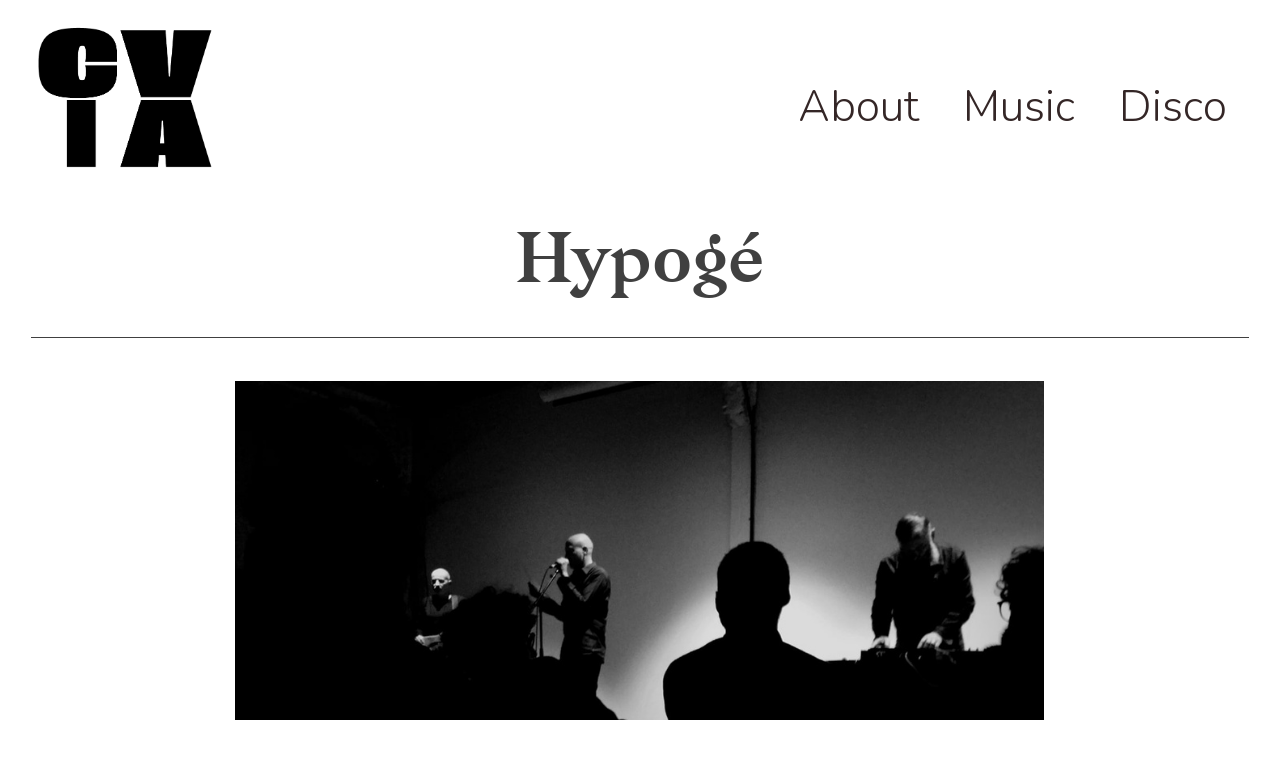

--- FILE ---
content_type: text/html; charset=utf-8
request_url: https://christianvialard.com/hypoge
body_size: 92527
content:
<!DOCTYPE html>
<html class="wf-initial-load">
	<head>
		<meta charset="utf-8">
		<meta name="viewport" content="width=device-width, initial-scale=1, shrink-to-fit=no">

		
			<title>Hypoge — Christian Vialard 2024</title>
			<script>window.__PRELOADED_STATE__={"structure":{"byParent":{"root":["Q2222252041","K1363739044","C0879845166","Q3814680936","Y2676263687","C4065531072"],"K1363739044":["G0696751770","U0544094920"],"C0879845166":[]},"bySort":{"Q2222252041":0,"K1363739044":1,"G0696751770":14,"C0879845166":15,"Q3814680936":19,"Y2676263687":20,"C4065531072":21,"U0544094920":10},"indexById":{"Q2222252041":0,"K1363739044":1,"G0696751770":null,"C0879845166":2,"Q3814680936":null,"Y2676263687":null,"C4065531072":null,"U0544094920":6},"liveIndexes":{}},"site":{"id":2176055,"direct_link":"https://christianvialard.com","display_url":"christianvialard.com","site_url":"713470","domain":"christianvialard.com","domain_active":true,"domain_purchased":true,"domain_pending":false,"css_url":"https://christianvialard.com/stylesheet","rss_url":"https://christianvialard.com/rss","favicon_url":"https://freight.cargo.site/t/original/i/S1655400509598228185045181462932/Logo_Cvia_web.ico","website_title":"Christian Vialard 2024","access_level":"public","is_private":false,"is_deleted":false,"is_upgraded":false,"is_template":false,"show_cargo_logo":false,"has_annex_upgrade":true,"has_domain_addon":true,"has_commerce_addon":false,"has_storage_addon":false,"can_duplicate":false,"can_copy":false,"site_password_enabled":false,"recent_date":"2024-01-19 12:59:49","upgrade_expire_date":"","version":"Cargo3","total_file_size":278036457,"promocode_type":null,"meta_tags":"","homepage_id":"Q2222252041","homepage_purl":"index","mobile_homepage_id":"Q2222252041","mobile_homepage_purl":"index","screenshot":{"id":65303276,"name":"screenshot-4099777201.jpg","hash":"S2571318669034748546863479191956","width":1792,"height":1120,"file_size":null,"file_type":"jpg","mime_type":"image/jpeg","is_image":true,"is_video":false},"site_preview_type":"screenshot","site_preview_image":[],"site_preview_url":"https://freight.cargo.site/w/1000/i/S2571318669034748546863479191956/screenshot-4099777201.jpg","has_site_description":true,"site_description":"cargo.site","custom_html":"","shop_id":null,"fonts":[{"family":"Diatype Variable","provider":"cargo"},{"family":"Diatype Mono Variable","provider":"cargo"},{"family":"Bagnard","provider":"cargo"},{"family":"Nunito","provider":"google"}],"tags":[]},"pages":{"byId":{"Q2222252041":{"id":"Q2222252041","title":"Index","purl":"index","page_type":"page","content":"\u003ccolumn-set gutter=\"2\">\u003ccolumn-unit slot=\"0\">\u003cmedia-item browser-default=\"true\" disable-zoom=\"true\" hash=\"P1772921188908344148461062519188\">\u003c/media-item>\u003c/column-unit>\u003c/column-set>\u003cgallery-columnized show-tags=\"true\" show-title=\"true\" thumbnail-index=\"all\" thumbnail-index-metadata=\"%7B%22A0538854121%22%3A%7B%22sort%22%3A0%2C%22attributes%22%3A%7B%22columnized-span%22%3A%221%22%7D%7D%2C%22L1527547146%22%3A%7B%22sort%22%3A2%2C%22attributes%22%3A%7B%22columnized-span%22%3A%221%22%7D%7D%2C%22X1157067683%22%3A%7B%22sort%22%3A3%2C%22attributes%22%3A%7B%7D%7D%2C%22Y0291035543%22%3A%7B%22sort%22%3A1%2C%22attributes%22%3A%7B%7D%7D%2C%22I3242554608%22%3A%7B%22sort%22%3A4%2C%22attributes%22%3A%7B%7D%7D%2C%22H3557257424%22%3A%7B%22sort%22%3A5%2C%22attributes%22%3A%7B%22columnized-span%22%3A%221%22%7D%7D%2C%22W2219383254%22%3A%7B%22sort%22%3A9%2C%22attributes%22%3A%7B%7D%7D%2C%22U0544094920%22%3A%7B%22sort%22%3A6%2C%22attributes%22%3A%7B%22columnized-span%22%3A%221%22%7D%7D%2C%22G3709039806%22%3A%7B%22sort%22%3A1%2C%22attributes%22%3A%7B%22columnized-span%22%3A%222%22%7D%7D%2C%22C1898417882%22%3A%7B%22sort%22%3A7%2C%22attributes%22%3A%7B%7D%7D%2C%22K2117497638%22%3A%7B%22sort%22%3A11%2C%22attributes%22%3A%7B%22columnized-span%22%3A%221%22%7D%7D%2C%22M1251949204%22%3A%7B%22sort%22%3A1%2C%22attributes%22%3A%7B%7D%7D%2C%22Q2225611773%22%3A%7B%22sort%22%3A8%2C%22attributes%22%3A%7B%22columnized-span%22%3A%221%22%7D%7D%2C%22J2997609870%22%3A%7B%22sort%22%3A10%2C%22attributes%22%3A%7B%22columnized-span%22%3A%221%22%7D%7D%2C%22V2540258005%22%3A%7B%22sort%22%3A11%2C%22attributes%22%3A%7B%7D%7D%2C%22C1811535304%22%3A%7B%22sort%22%3A9%2C%22attributes%22%3A%7B%7D%7D%7D\">\u003c/gallery-columnized>","local_css":"[id=\"Q2222252041\"].page {\n\tmin-height: auto;\n}\n\n[id=\"Q2222252041\"] .page-content {\n\tpadding: 2rem;\n}","display":true,"stack":false,"pin":false,"overlay":false,"password_enabled":false,"page_count":null,"page_design_options":null,"backdrops":{"activeBackdrop":"none"},"pin_options":{},"overlay_options":{},"thumb_media_id":9942162,"thumbnail":{"id":9942162,"name":"horizontal.svg","hash":"R856944258311223298209515121244","width":3001,"height":1876,"file_size":217,"file_type":"svg","mime_type":"image/svg+xml","is_image":true,"is_video":false,"is_url":false,"is_placeholder":true,"has_audio_track":false,"duration":null,"url":null,"url_id":null,"url_thumb":null,"url_type":null,"created_at":"2022-10-17 16:10:41.000000","updated_at":"2025-11-04 21:14:45.682732"},"thumb_meta":[],"media":[{"id":9942162,"name":"horizontal.svg","hash":"R856944258311223298209515121244","width":3001,"height":1876,"file_size":217,"file_type":"svg","mime_type":"image/svg+xml","is_image":true,"is_video":false,"is_url":false,"is_placeholder":true,"in_use":true,"created_at":"2022-10-17T16:10:41.000000Z","updated_at":"2025-11-04T21:14:45.682732Z"},{"id":9942163,"name":"vertical.svg","hash":"T856944278602641779290021898844","width":1875,"height":2300,"file_size":296,"file_type":"svg","mime_type":"image/svg+xml","is_image":true,"is_video":false,"is_url":false,"is_placeholder":true,"in_use":false,"created_at":"2022-10-17T16:10:42.000000Z","updated_at":"2025-11-04T21:14:45.682732Z"},{"id":9942165,"name":"square.svg","hash":"U856944299189208165549881502300","width":3001,"height":3001,"file_size":223,"file_type":"svg","mime_type":"image/svg+xml","is_image":true,"is_video":false,"is_url":false,"is_placeholder":true,"in_use":false,"created_at":"2022-10-17T16:10:44.000000Z","updated_at":"2025-10-13T19:08:42.635463Z"},{"id":30574435,"name":"Pict_Karst-Christtian_Vialard.jpg","hash":"Y1623665451605195047466391632276","width":2898,"height":4032,"file_size":5373539,"file_type":"jpg","mime_type":"image/jpeg","is_image":true,"is_video":false,"is_url":false,"in_use":false,"created_at":"2024-02-10T17:44:40.988789Z","updated_at":"2024-02-10T17:44:40.988789Z"},{"id":30910054,"name":"Christian-Vialard-Shake-2.jpg","hash":"Q1633157767375423405397181004180","width":1875,"height":2500,"file_size":2645499,"file_type":"jpg","mime_type":"image/jpeg","is_image":true,"is_video":false,"is_url":false,"in_use":false,"created_at":"2024-02-16T16:41:00.402237Z","updated_at":"2024-02-16T16:41:00.402237Z"},{"id":30910107,"name":"Christian-Vialard-Shake-2.jpg","hash":"F1633158328470037895420612508052","width":1875,"height":2500,"file_size":2645499,"file_type":"jpg","mime_type":"image/jpeg","is_image":true,"is_video":false,"is_url":false,"in_use":false,"created_at":"2024-02-16T16:41:30.821102Z","updated_at":"2024-02-16T16:41:30.821102Z"},{"id":30957560,"name":"Tiramizu-nb.jpg","hash":"B1634848893667668972570466646420","width":296,"height":169,"file_size":10829,"file_type":"jpg","mime_type":"image/jpeg","is_image":true,"is_video":false,"is_url":false,"in_use":false,"created_at":"2024-02-17T18:08:56.536097Z","updated_at":"2024-02-17T18:08:56.536097Z"},{"id":33887660,"name":"CVialard_Chateauvert2021.png","hash":"C1714089155751859393659397011860","width":1170,"height":1098,"file_size":774275,"file_type":"png","mime_type":"image/png","is_image":true,"is_video":false,"is_url":false,"in_use":false,"created_at":"2024-04-07T11:22:39.805742Z","updated_at":"2024-04-07T11:22:39.805742Z"},{"id":36097282,"name":"Quartz - Christian Vialard - 2024","hash":"P1772921188908344148461062519188","width":200,"height":113,"mime_type":"text/uri-list","is_image":false,"is_video":false,"is_url":true,"in_use":true,"url":"https://youtu.be/zLT1syTFVq0?feature=shared","url_id":"zLT1syTFVq0","url_thumb":"https://i.ytimg.com/vi/zLT1syTFVq0/hqdefault.jpg","url_type":"youtube","created_at":"2024-05-14T09:17:30.865111Z","updated_at":"2024-05-14T09:17:30.865111Z"},{"id":39078832,"name":"Un Souffle Dans Le Vent - 2024","hash":"K1860515623922510965133188069780","width":200,"height":113,"mime_type":"text/uri-list","is_image":false,"is_video":false,"is_url":true,"in_use":false,"url":"https://youtu.be/QAxK3YE_L-0?feature=shared","url_id":"QAxK3YE_L-0","url_thumb":"https://i.ytimg.com/vi/QAxK3YE_L-0/hqdefault.jpg","url_type":"youtube","created_at":"2024-07-08T08:19:14.302007Z","updated_at":"2024-07-08T08:19:14.302007Z"}],"tags":[],"access_level":"public"},"G0696751770":{"id":"G0696751770","title":"Page Nav","purl":"page-nav-1","page_type":"page","content":"\u003ch2>\u003ca class=\"icon-link\" href=\"#\" rel=\"prev-page\">\u003ctext-icon icon=\"leftwards-arrow\">\u003c/text-icon> \u003c/a>    \u003ca class=\"icon-link\" href=\"#\" rel=\"home-page\">\u003ctext-icon icon=\"upwards-arrow-5\">\u003c/text-icon>\u003c/a>    \u003ca class=\"icon-link\" href=\"#\" rel=\"next-page\"> \u003ctext-icon icon=\"rightwards-arrow\">\u003c/text-icon>\u003c/a>\u003c/h2>","local_css":"[id=\"G0696751770\"] .page-content {\n\ttext-align: center;\n\tpadding-bottom: 1rem;\n\tpadding-top: 6rem;\n}","display":true,"stack":false,"pin":true,"overlay":false,"password_enabled":false,"page_count":null,"page_design_options":null,"backdrops":{"activeBackdrop":"none"},"pin_options":{"screen_visibility":"all","position":"bottom","overlay":true,"fixed":false,"adjust":true},"overlay_options":{},"thumb_media_id":null,"thumbnail":null,"thumb_meta":[],"media":[],"tags":[],"access_level":"public"},"Q3814680936":{"id":"Q3814680936","title":"Header desktop","purl":"header-desktop","page_type":"page","content":"\u003ccolumn-set gutter=\"2\" mobile-hide-empty=\"false\" mobile-stack=\"true\">\u003ccolumn-unit slot=\"0\">\u003cmedia-item class=\"zoomable linked\" hash=\"G1654985542822272923640016206228\" href=\"index\" rel=\"history\" scale=\"31.4%\">\u003c/media-item>\u003cspan class=\"cvia-titre-main\">\u003c/span>\n\u003c/column-unit>\u003ccolumn-unit slot=\"1\">\u003cdiv style=\"text-align: right\">\u003cspan class=\"cvia-titre\">\u003ca class=\"\" href=\"about\" rel=\"history\">\u003cbr />\nAbout\u003c/a>    \u003ca href=\"music-1\" rel=\"history\">Music\u003c/a>    \u003ca href=\"disco\" rel=\"history\">Disco\u003c/a>  \u003ctext-icon icon=\"menu-6\">\u003c/text-icon>\u003ca class=\"icon-link\" href=\"contact-form\" rel=\"history\">\u003ctext-icon icon=\"mail-1\">\u003c/text-icon>\u003c/a> \u003c/span>\u003c/div>\u003c/column-unit>\u003c/column-set>","local_css":"[id=\"Q3814680936\"] .page-content {\n\tpadding-top: 2rem;\n\tpadding-bottom: 2rem;\n}\n\n[id=\"Q3814680936\"] .page-layout {\n}\n\n[id=\"Q3814680936\"].page {\n\tbackground-color: #ffffff;\n}","display":true,"stack":false,"pin":true,"overlay":false,"password_enabled":false,"page_count":null,"page_design_options":null,"backdrops":{"activeBackdrop":"none"},"pin_options":{"screen_visibility":"desktop","position":"top","overlay":true,"fixed":true,"adjust":true},"overlay_options":{},"thumb_media_id":31733893,"thumbnail":{"id":31733893,"name":"Logo_Cvia_web.gif","hash":"G1654985542822272923640016206228","width":541,"height":437,"file_size":8019,"file_type":"gif","mime_type":"image/gif","is_image":true,"is_video":false,"is_url":false,"is_placeholder":false,"has_audio_track":null,"duration":null,"url":null,"url_id":null,"url_thumb":null,"url_type":null,"created_at":"2024-03-01 09:22:26.446866","updated_at":"2024-03-01 09:22:26.446866"},"thumb_meta":[],"media":[{"id":31733893,"name":"Logo_Cvia_web.gif","hash":"G1654985542822272923640016206228","width":541,"height":437,"file_size":8019,"file_type":"gif","mime_type":"image/gif","is_image":true,"is_video":false,"is_url":false,"in_use":true,"created_at":"2024-03-01T09:22:26.446866Z","updated_at":"2024-03-01T09:22:26.446866Z"}],"tags":[],"access_level":"public"},"Y2676263687":{"id":"Y2676263687","title":"Header mobile","purl":"header-mobile","page_type":"page","content":"\u003cmedia-item class=\"zoomable linked\" hash=\"T1655692673705660127203644471700\" href=\"index\" rel=\"history\" scale=\"43.1%\">\u003c/media-item>\u003cbr />\n\u003cbr />\n\u003chr />\u003cspan class=\"bodycopy-mobile\">\u003ca class=\"\" href=\"about\" rel=\"history\">About\u003c/a>    \u003ca href=\"music-1\" rel=\"history\">Music\u003c/a>    \u003ca href=\"disco\" rel=\"history\">Disco\u003c/a>  \u003ca class=\"icon-link\" href=\"contact-form\" rel=\"history\">\u003ctext-icon icon=\"mail-1\">\u003c/text-icon>\u003c/a>\u003cbr />\n\u003c/span>","local_css":"[id=\"Y2676263687\"] .page-content {\n\tpadding-top: 2rem;\n\tpadding-bottom: 2rem;\n\ttext-align: center;\n}\n\n[id=\"Y2676263687\"] .page-layout {\n}\n\n[id=\"Y2676263687\"].page {\n\tbackground-color: #ffffff;\n}","display":true,"stack":false,"pin":true,"overlay":false,"password_enabled":false,"page_count":null,"page_design_options":null,"backdrops":{"activeBackdrop":"none"},"pin_options":{"screen_visibility":"mobile","position":"top","overlay":true,"fixed":false,"adjust":true},"overlay_options":{},"thumb_media_id":31765154,"thumbnail":{"id":31765154,"name":"Logo_Cvia_web.jpg","hash":"T1655692673705660127203644471700","width":541,"height":437,"file_size":19632,"file_type":"jpg","mime_type":"image/jpeg","is_image":true,"is_video":false,"is_url":false,"is_placeholder":false,"has_audio_track":null,"duration":null,"url":null,"url_id":null,"url_thumb":null,"url_type":null,"created_at":"2024-03-01 20:01:20.058289","updated_at":"2024-03-01 20:01:20.058289"},"thumb_meta":[],"media":[{"id":31765154,"name":"Logo_Cvia_web.jpg","hash":"T1655692673705660127203644471700","width":541,"height":437,"file_size":19632,"file_type":"jpg","mime_type":"image/jpeg","is_image":true,"is_video":false,"is_url":false,"in_use":true,"created_at":"2024-03-01T20:01:20.058289Z","updated_at":"2024-03-01T20:01:20.058289Z"}],"tags":[],"access_level":"public"},"C4065531072":{"id":"C4065531072","title":"Footer","purl":"footer","page_type":"page","content":"\u003cspan class=\"caption\">©2024 Christian Vialard, France\u003cbr />\nTout droits réservés\n\u003c/span>\u003cspan class=\"caption\">\u003c/span>","local_css":"[id=\"C4065531072\"] .page-content {\n\ttext-align: center;\n}","display":true,"stack":false,"pin":true,"overlay":false,"password_enabled":false,"page_count":null,"page_design_options":null,"backdrops":{"activeBackdrop":"none"},"pin_options":{"screen_visibility":"all","position":"bottom","overlay":true,"fixed":false,"adjust":true},"overlay_options":{},"thumb_media_id":null,"thumbnail":null,"thumb_meta":[],"media":[],"tags":[],"access_level":"public"},"U0544094920":{"id":"U0544094920","title":"Hypoge","purl":"hypoge","page_type":"page","content":"\u003ccolumn-set gutter=\"2rem\">\u003ccolumn-unit slot=\"0\">\u003ch1>Hypogé\u003c/h1>\u003c/column-unit>\u003c/column-set>\u003cbr />\n\u003cbr />\n\u003chr />\u003cbr />\n\u003ccolumn-set>\u003ccolumn-unit slot=\"0\" span=\"2\">\u003c/column-unit>\u003ccolumn-unit slot=\"1\" span=\"8\">\u003cgallery-slideshow transition-speed=\"0.5\">\u003cmedia-item class=\"zoomable\" hash=\"O1655607393817511557587818051988\" limit-by=\"width\" rotation=\"0\" scale=\"100\">\u003c/media-item>\u003cmedia-item class=\"zoomable\" hash=\"D1655606658419612315082833328532\" limit-by=\"width\" rotation=\"0\" scale=\"100\">\u003c/media-item>\u003cmedia-item class=\"zoomable\" hash=\"P1655599576032032887258714536340\" limit-by=\"width\" rotation=\"0\" scale=\"100\">\u003c/media-item>\u003cmedia-item class=\"zoomable\" hash=\"B1655607976697730798662230014356\" limit-by=\"width\" rotation=\"0\" scale=\"100\">\u003c/media-item>\u003cmedia-item class=\"zoomable\" hash=\"B1655608713921857704464460347796\" limit-by=\"width\" rotation=\"0\" scale=\"100\">\u003c/media-item>\u003cmedia-item class=\"zoomable\" hash=\"T1634482396412743657813135391124\" limit-by=\"width\" rotation=\"0\" scale=\"100\">\u003c/media-item>\u003c/gallery-slideshow>\u003c/column-unit>\u003ccolumn-unit slot=\"2\" span=\"2\">\u003c/column-unit>\u003c/column-set>\u003cbr />\n\u003chr />\u003cbr />\n\u003ccolumn-set>\u003ccolumn-unit slot=\"0\" span=\"2\">\u003c/column-unit>\u003ccolumn-unit slot=\"1\" span=\"8\">\n\n\n\n\n\n\n\n\n\n\n\u003cbr />\nHYPOGÉ est le nom du trio composé par Éric Arlix (écrivain), Serge Teyssot-Gay (guitariste), Christian Vialard (musicien électronique). HYPOGÉ est une forme scénique modulable et inédite à chaque concert composée autour des textes d’Éric Arlix. HYPOGÉ est un projet inédit à chaque représentation (mise en scène, choix des textes, musiques). hypogé est un projet scénique, musical, littéraire, et de recherche.\u003cbr />\n\n\u003cbr />\nCinq années de littérature hors du livre pour 22 concerts avec Eric Arlix, Serge Teyssot-Gay et\u003cbr />\n Christian Vialard, de 2017 à 2022.\u003cbr />\n\n\u003cbr />\nNotre album audio numérque de 2019\u003cbr />\n\u003ca href=\"https://editionsjou.net\" target=\"_blank\">\u003ctext-icon icon=\"rightwards-arrow\">\u003c/text-icon> editionsjou.net\u003c/a>\u003cbr />\n\n\u003cbr />\n\u003cmedia-item class=\"zoomable\" hash=\"J1655612992865506530279472298388\" scale=\"55.4%\">\u003c/media-item>\u003cbr />\u003cbr />\n\n\n\u003cbr />\n\n\n\n\u003c/column-unit>\u003ccolumn-unit slot=\"2\" span=\"2\">\u003c/column-unit>\u003c/column-set>\u003cbr />\n\u003chr />\u003cbr />\n\u003ccolumn-set>\u003ccolumn-unit slot=\"0\" span=\"2\">\u003c/column-unit>\u003ccolumn-unit slot=\"1\" span=\"8\">\u003cmedia-item browser-default=\"true\" disable-zoom=\"true\" hash=\"E1655651167553816844805902236052\">\u003c/media-item>\u003c/column-unit>\u003ccolumn-unit slot=\"2\" span=\"2\">\u003c/column-unit>\u003c/column-set>","local_css":"[id=\"U0544094920\"] .page-content {\n\ttext-align: center;\n}","display":true,"stack":false,"pin":false,"overlay":false,"password_enabled":false,"page_count":null,"page_design_options":null,"backdrops":{"activeBackdrop":"none"},"pin_options":{},"overlay_options":{},"thumb_media_id":30946366,"thumbnail":{"id":30946366,"name":"HypogeMaisonPoesieParis-nb.jpg","hash":"T1634482396412743657813135391124","width":2500,"height":1989,"file_size":2508934,"file_type":"jpg","mime_type":"image/jpeg","is_image":true,"is_video":false,"is_url":false,"is_placeholder":false,"has_audio_track":null,"duration":null,"url":null,"url_id":null,"url_thumb":null,"url_type":null,"created_at":"2024-02-17 12:37:48.656218","updated_at":"2024-02-17 12:37:48.656218"},"thumb_meta":[],"media":[{"id":9942162,"name":"horizontal.svg","hash":"R856944258311223298209515121244","width":3001,"height":1876,"file_size":217,"file_type":"svg","mime_type":"image/svg+xml","is_image":true,"is_video":false,"is_url":false,"is_placeholder":true,"in_use":false,"created_at":"2022-10-17T16:10:41.000000Z","updated_at":"2025-11-04T21:14:45.682732Z"},{"id":9942163,"name":"vertical.svg","hash":"T856944278602641779290021898844","width":1875,"height":2300,"file_size":296,"file_type":"svg","mime_type":"image/svg+xml","is_image":true,"is_video":false,"is_url":false,"is_placeholder":true,"in_use":false,"created_at":"2022-10-17T16:10:42.000000Z","updated_at":"2025-11-04T21:14:45.682732Z"},{"id":30946366,"name":"HypogeMaisonPoesieParis-nb.jpg","hash":"T1634482396412743657813135391124","width":2500,"height":1989,"file_size":2508934,"file_type":"jpg","mime_type":"image/jpeg","is_image":true,"is_video":false,"is_url":false,"in_use":true,"created_at":"2024-02-17T12:37:48.656218Z","updated_at":"2024-02-17T12:37:48.656218Z"},{"id":31760812,"name":"130.jpg","hash":"J1655598143310314170385259624852","width":4656,"height":3216,"file_size":4847687,"file_type":"jpg","mime_type":"image/jpeg","is_image":true,"is_video":false,"is_url":false,"in_use":false,"created_at":"2024-03-01T18:35:55.623897Z","updated_at":"2024-03-01T18:35:55.623897Z"},{"id":31760887,"name":"arton166-05595.jpg","hash":"P1655599576032032887258714536340","width":800,"height":449,"file_size":58327,"file_type":"jpg","mime_type":"image/jpeg","is_image":true,"is_video":false,"is_url":false,"in_use":true,"created_at":"2024-03-01T18:37:13.300220Z","updated_at":"2024-03-01T18:37:13.300220Z"},{"id":31761177,"name":"Hypoge-Nantes-nb.jpg","hash":"D1655606658419612315082833328532","width":4656,"height":3216,"file_size":4214570,"file_type":"jpg","mime_type":"image/jpeg","is_image":true,"is_video":false,"is_url":false,"in_use":true,"created_at":"2024-03-01T18:43:37.181829Z","updated_at":"2024-03-01T18:43:37.181829Z"},{"id":31761205,"name":"Jean-Ne-Lieu-Unique-nb.jpg","hash":"O1655607393817511557587818051988","width":2500,"height":1875,"file_size":355936,"file_type":"jpg","mime_type":"image/jpeg","is_image":true,"is_video":false,"is_url":false,"in_use":true,"created_at":"2024-03-01T18:44:16.799442Z","updated_at":"2024-03-01T18:44:16.799442Z"},{"id":31761225,"name":"IMG_9826.JPG","hash":"B1655607976697730798662230014356","width":5184,"height":2912,"file_size":2282614,"file_type":"JPG","mime_type":"image/jpeg","is_image":true,"is_video":false,"is_url":false,"in_use":true,"created_at":"2024-03-01T18:44:48.390397Z","updated_at":"2024-03-01T18:44:48.390397Z"},{"id":31761272,"name":"Plan-large.jpg","hash":"B1655608713921857704464460347796","width":4288,"height":2848,"file_size":5039405,"file_type":"jpg","mime_type":"image/jpeg","is_image":true,"is_video":false,"is_url":false,"in_use":true,"created_at":"2024-03-01T18:45:28.389554Z","updated_at":"2024-03-01T18:45:28.389554Z"},{"id":31761490,"name":"hypoge_alb1.jpg","hash":"J1655612992865506530279472298388","width":680,"height":680,"file_size":328666,"file_type":"jpg","mime_type":"image/jpeg","is_image":true,"is_video":false,"is_url":false,"in_use":true,"created_at":"2024-03-01T18:49:20.565401Z","updated_at":"2024-03-01T18:49:20.565401Z"},{"id":31763342,"name":"Hypogé #1","hash":"E1655651167553816844805902236052","width":200,"height":150,"mime_type":"text/uri-list","is_image":false,"is_video":false,"is_url":true,"in_use":true,"url":"https://www.youtube.com/embed/htrssHHY5S8?si=FnL518cTktjUJVs0","url_id":"htrssHHY5S8","url_thumb":"https://i.ytimg.com/vi/htrssHHY5S8/hqdefault.jpg","url_type":"youtube","created_at":"2024-03-01T19:23:50.130738Z","updated_at":"2024-03-01T19:23:50.130738Z"}],"tags":[],"access_level":"public"}}},"sets":{"byId":{"root":{"id":"root","title":"Root","purl":null,"page_type":"set","content":null,"local_css":null,"display":false,"stack":false,"pin":false,"overlay":false,"password_enabled":false,"page_count":3,"page_design_options":null,"backdrops":null,"pin_options":{},"overlay_options":{},"thumb_media_id":null,"thumbnail":null,"thumb_meta":{},"media":[],"tags":[],"access_level":"public"},"K1363739044":{"id":"K1363739044","title":"Work","purl":"work","page_type":"set","content":null,"local_css":null,"display":true,"stack":false,"pin":false,"overlay":false,"password_enabled":false,"page_count":10,"page_design_options":null,"backdrops":null,"pin_options":{},"overlay_options":{},"thumb_media_id":null,"thumbnail":null,"thumb_meta":[],"media":[],"tags":[],"access_level":"public"},"C0879845166":{"id":"C0879845166","title":"Music","purl":"music","page_type":"set","content":null,"local_css":null,"display":true,"stack":false,"pin":false,"overlay":false,"password_enabled":false,"page_count":2,"page_design_options":null,"backdrops":null,"pin_options":{},"overlay_options":{},"thumb_media_id":null,"thumbnail":null,"thumb_meta":{},"media":[],"tags":[],"access_level":"public"}}},"media":{"data":[]},"css":{"id":128002,"stylesheet":"html {\n\t--mobile-scale: 1.3;\n\t--mobile-padding-offset: 0.4;\n}\n\nbody {\n\t--swatch-1: rgba(0, 0, 0, 0.85);\n\t--swatch-2: rgba(0, 0, 0, 0.75);\n\t--swatch-3: rgba(0, 0, 0, 0.6);\n\t--swatch-4: rgba(0, 0, 0, 0.4);\n    --swatch-5: rgba(0, 0, 0, 0.25);\n\t--swatch-6: #ffffff;\n\tbackground-color: #ffffff;\n}\n\nbody.mobile {\n}\n\na:active,\n.linked:active,\n.zoomable::part(media):active {\n\topacity: 0.7;\n}\n\n.page a.active {\n\tfont-weight: bold;\n}\n\nsub {\n\tposition: relative;\n\tvertical-align: baseline;\n\ttop: 0.3em;\n}\n\nsup {\n\tposition: relative;\n\tvertical-align: baseline;\n\ttop: -0.4em;\n}\n\n.small-caps {\n\tfont-variant: small-caps;\n    text-transform: lowercase;\n}\n\nol {\n\tmargin: 0;\n\tpadding: 0 0 0 2.5em;\n}\n\nul {\n\tmargin: 0;\n\tpadding: 0 0 0 2.0em;\n}\n\nul.lineated {\n\tmargin: 0;\n\tpadding: 0;\n\tlist-style-type: none;\n\tmargin: 0 0 0 3em;\n\ttext-indent: -3em;\n}\n\nblockquote {\n\tmargin: 0;\n\tpadding: 0 0 0 2em;\n}\n\nhr {\n\tbackground: rgba(0, 0, 0, 0.75);\n\tborder: 0;\n\theight: 1px;\n\tdisplay: block;\n}\n\n.content {\n\tborder-color: rgba(0,0,0,.85);\n}\n\nbodycopy {\n\tfont-size: 1.4rem;\n\tfont-weight: 400;\n\tcolor: rgba(0, 0, 0, 0.85);\n\tfont-family: \"Diatype Variable\";\n\tfont-style: normal;\n\tline-height: 1.3;\n\tletter-spacing: 0em;\n\tdisplay: block;\n\tfont-variation-settings: 'slnt' 0, 'MONO' 0.15;\n}\n\nbodycopy a {\n\tcolor: rgba(0, 0, 0, 0.85);\n\ttext-decoration: none;\n}\n\nbodycopy a:hover {\n}\n\nh1 {\n\tfont-family: Bagnard;\n\tfont-style: normal;\n\tfont-weight: 400;\n\tmargin: 0;\n\tfont-size: 6.7rem;\n\tline-height: 1;\n\tcolor: rgba(0, 0, 0, 0.75);\n\tletter-spacing: 0;\n}\n\n.mobile h1 {\n\tfont-size: 4.2rem;\n}\n\nh1 a {\n\tcolor: rgba(0, 0, 0, 0.75);\n\ttext-decoration: none;\n}\n\nh1 a:hover {\n}\n\nh2 {\n\tfont-family: \"Diatype Variable\";\n\tfont-style: normal;\n\tfont-weight: 440;\n\tmargin: 0;\n\tcolor: rgba(0, 0, 0, 0.75);\n\tfont-size: 2rem;\n\tline-height: 1.1;\n\tletter-spacing: 0em;\n\tfont-variation-settings: 'slnt' 0, 'MONO' 0;\n}\n\nh2 a {\n\tcolor: rgba(0, 0, 0, 0.75);\n\ttext-decoration: none;\n}\n\nh2 a:hover {\n}\n\n.caption {\n\tfont-size: 1.4rem;\n\tfont-weight: 400;\n\tcolor: rgba(0, 0, 0, 0.85);\n\tfont-family: \"Diatype Mono Variable\";\n\tfont-style: normal;\n\tline-height: 0.;\n\tletter-spacing: 0em;\n\tdisplay: inline-block;\n\tfont-variation-settings: 'slnt' 0, 'MONO' 0.15;\n\tborder-width: 0rem;\n\tborder-radius: 3.4rem;\n\tfilter: drop-shadow(0rem 0rem 0rem rgba(0,0,0,0));\n\twill-change: filter;\n}\n\n.caption a {\n\tcolor: rgba(0, 0, 0, 0.85);\n\ttext-decoration: underline;\n}\n\n.caption a:hover {\n}\n\nmedia-item .caption {\n\tmargin-top: 1em;\n}\n\ngallery-grid .caption,\ngallery-columnized .caption,\ngallery-justify .caption {\n\tmargin-bottom: 1em;\n}\n\n[thumbnail-index] .caption {\n\ttext-align: left;\n}\n\n[thumbnail-index] .caption .tags {\n\tmargin-top: 0.25em;\n}\n\n.page {\n\tjustify-content: center;\n}\n\n.page-content {\n\tpadding: 3.0rem;\n\ttext-align: left;\n}\n\n.mobile [id] .page-layout {\n\tmax-width: 100%;\n}\n\n.page-layout {\n\talign-items: flex-start;\n\tmax-width: 100%;\n}\n\nmedia-item::part(media) {\n\tborder-radius: 0rem;\n\tborder: 0;\n\tpadding: 0rem;\n}\n\n.quick-view {\n\theight: 100%;\n\twidth: 100%;\n\tpadding: 3rem;\n\tmargin-top: auto;\n\tmargin-right: auto;\n\tmargin-bottom: auto;\n\tmargin-left: auto;\n}\n\n.quick-view-background {\n\tbackground-color: #ffffff;\n}\n\n.quick-view .caption {\n\tcolor: rgba(255, 255, 255, 1.0);\n\tpadding: 20px 0;\n\ttext-align: center;\n\ttransition: 100ms opacity ease-in-out;\n\tposition: absolute;\n\tbottom: 0;\n\tleft: 0;\n\tright: 0;\n}\n\n.quick-view .caption-background {\n\tpadding: 0.5rem 1rem;\n\tdisplay: inline-block;\n\tbackground: rgba(0, 0, 0, 0.5);\n\tborder-radius: .5rem;\n\ttext-align: left;\n\tmax-width: 50rem;\n}\n\n.mobile .quick-view {\n\twidth: 100%;\n\theight: 100%;\n\tmargin: 0;\n\tpadding: 10px;\n}\n\n.mobile .quick-view .caption {\n\tpadding: 10px 0;\n}\n\n.cvia-titre {\n\t--text-style: \"Cvia Titre\";\n\tfont-size: 4.25rem;\n\tfont-weight: 300;\n\tcolor: rgba(17, 0, 0, 0.85);\n\tfont-family: Nunito;\n\tfont-style: normal;\n\tline-height: 1.3;\n\tletter-spacing: 0;\n\tdisplay: block;\n}\n\n.cvia-titre a {\n\tcolor: rgba(17, 0, 0, 0.85);\n\ttext-decoration: none;\n}\n\n.cvia-titre a:hover {\n\t\n}\n\n.texte-courant-1 {\n\t--text-style: \"texte courant 1\";\n\tfont-size: 1.4rem;\n\tfont-weight: 400;\n\tcolor: rgba(0, 0, 0, 0.85);\n\tfont-family: \"Diatype Variable\";\n\tfont-style: normal;\n\tline-height: 0.75;\n\tletter-spacing: 0.006em;\n\tdisplay: block;\n\tfont-variation-settings: 'slnt' 0, 'MONO' 0;\n}\n\n.texte-courant-1 a {\n\tcolor: rgba(0, 0, 0, 0.85);\n\ttext-decoration: none;\n}\n\n.texte-courant-1 a:hover {\n\t\n}\n\n.cvia-titre-1 {\n\t--text-style: \"Cvia Titre 1\";\n\tfont-size: 4.6rem;\n\tfont-weight: 400;\n\tcolor: rgba(255, 255, 255, 0.85);\n\tfont-family: Nunito;\n\tfont-style: normal;\n\tline-height: 1.3;\n\tletter-spacing: 0.129em;\n\tdisplay: block;\n}\n\n.cvia-titre-1 a {\n\tcolor: rgba(255, 255, 255, 0.85);\n\ttext-decoration: none;\n}\n\n.cvia-titre-1 a:hover {\n\t\n}\n\n.titre-page {\n\t--text-style: \"Titre page\";\n\tfont-size: 2.15rem;\n\tfont-weight: 700;\n\tcolor: rgba(0, 0, 0, 0.85);\n\tfont-family: Nunito;\n\tfont-style: normal;\n\tline-height: 1.4;\n\tletter-spacing: 0.02em;\n\tdisplay: block;\n}\n\n.mobile .titre-page {\n}\n\n.titre-page a {\n\tcolor: rgba(0, 0, 0, 0.85);\n\ttext-decoration: none;\n}\n\n.mobile .titre-page a {\n}\n\n.titre-page a:hover {\n\t\n}\n\n.heading-2-mobile {\n\t--text-style: \"Heading 2 mobile\";\n\tfont-family: \"Diatype Variable\";\n\tfont-style: normal;\n\tfont-weight: 440;\n\tmargin: 0;\n\tcolor: rgba(0, 0, 0, 0.75);\n\tfont-size: 2rem;\n\tline-height: 1.1;\n\tletter-spacing: 0em;\n\tfont-variation-settings: 'slnt' 0, 'MONO' 0;\n}\n\n.heading-2-mobile a {\n\tcolor: rgba(255, 255, 255, 0.75);\n\ttext-decoration: none;\n}\n\n.heading-2-mobile a:hover {\n\t\n}\n\n.bodycopy-mobile {\n\t--text-style: \"Bodycopy mobile\";\n\tfont-size: 1.4rem;\n\tfont-weight: 400;\n\tcolor: rgba(0, 0, 0, 0.85);\n\tfont-family: \"Diatype Variable\";\n\tfont-style: normal;\n\tline-height: 1.3;\n\tletter-spacing: 0em;\n\tdisplay: block;\n\tfont-variation-settings: 'slnt' 0, 'MONO' 0.15;\n}\n\n.bodycopy-mobile a {\n\tcolor: rgba(0, 0, 0, 0.85);\n\ttext-decoration: none;\n}\n\n.bodycopy-mobile a:hover {\n\t\n}\n\n.mobile .quick-view .caption-background {\n\tmax-width: 100vw;\n}\n\n::part(slideshow-nav) {\n\t--button-size: 30px;\n\t--button-inset: 20px;\n\t--button-icon-color: rgba(255, 255, 255, 0.9);\n\t--button-icon-stroke-width: 1.5px;\n\t--button-icon-stroke-linecap: none;\n\t--button-background-color: rgba(87, 87, 87, 0.35);\n\t--button-background-radius: 50%;\n\t--button-active-opacity: 0.7;\n}\n\ngallery-slideshow::part(slideshow-nav) {\n\t--button-inset: 15px;\n}\n\n.quick-view::part(slideshow-nav) {\n}\n\n.wallpaper-slideshow::part(slideshow-nav) {\n}\n\n.mobile ::part(slideshow-nav) {\n\t--button-inset: 10px;\n}\n\n.mobile .quick-view::part(slideshow-nav) {\n\t--button-inset: 25px;\n}\n\nshop-product {\n\tfont-size: 1.2rem;\n\tmax-width: 22rem;\n\tfont-family: \"Diatype Variable\";\n\tfont-style: normal;\n\tfont-weight: 400;\n\tfont-variation-settings: 'slnt' 0, 'MONO' 0;\n\tletter-spacing: 0em;\n\tmargin-bottom: 1em;\n}\n\nshop-product::part(price) {\n\tcolor: rgba(0, 0, 0, 0.75);\n\tline-height: 1.1;\n\tmargin-bottom: 0.5em;\n}\n\nshop-product::part(dropdown) {\n\twidth: 100%;\n\tcolor: rgba(0, 0, 0, 0.85);\n\tborder: 1px solid rgba(0, 0, 0, 0.2);\n\tbackground-color: rgba(255, 255, 255, 0.0);\n\tbackground-image: url(https://static.cargo.site/assets/images/select-line-arrows.svg);\n\tbackground-repeat: no-repeat;\n\tbackground-position: top 0em right .1em;\n\tline-height: 1.2;\n\tpadding: 0.58em 2em 0.55em 0.9em;\n\tborder-radius: 10em;\n\tmargin-bottom: 0.5em;\n}\n\nshop-product::part(button) {\n\tbackground: rgba(0, 0, 0, 0.15);\n\tcolor: rgba(0, 0, 0, 0.75);\n\ttext-align: left;\n\tline-height: normal;\n\tpadding: 0.5em 1em;\n\tcursor: pointer;\n\tborder-radius: 10em;\n}\n\nshop-product::part(button):active {\n\topacity: .7;\n}\n\naudio-player {\n\t--text-color: rgba(0, 0, 0, 0.85);\n\t--text-padding: 0 1.2em 0 1.0em;\n\t--background-color: rgba(255, 255, 255, 0);\n\t--buffer-background-color: rgba(0, 0, 0, 0.03);\n\t--progress-background-color: rgba(0, 0, 0, 0.075);\n\t--border-lines: 1px solid rgba(0, 0, 0, 0.2);\n\tfont-size: 1.2rem;\n\twidth: 32rem;\n\theight: 2.75em;\n\tfont-family: \"Diatype Variable\";\n\tfont-style: normal;\n\tfont-weight: 400;\n\tfont-variation-settings: 'slnt' 0, 'MONO' 0;\n\tline-height: normal;\n\tletter-spacing: 0em;\n\tmargin-bottom: 0.5em;\n\tborder-radius: 10em;\n}\n\naudio-player::part(button) {\n\t--icon-color: rgba(0, 0, 0, 0.85);\n\t--icon-size: 32%;\n\t--play-text: '';\n\t--pause-text: '';\n\twidth: 3.15em;\n\tdisplay: inline-flex;\n\tjustify-content: center;\n\tcursor: pointer;\n}\n\naudio-player::part(play-icon) {\n\tpadding-left: 0.6em;\n}\n\naudio-player::part(pause-icon) {\n\tpadding-left: 0.4em;\n}\n\naudio-player::part(progress-indicator) {\n\tborder-right: 1px solid rgba(0, 0, 0, 0);\n\theight: 100%;\n\tcursor: ew-resize;\n}\n\naudio-player::part(separator) {\n\tborder-right: var(--border-lines);\n}\n\nbody.mobile audio-player {\n\tmax-width: 100%;\n}","created_at":"2022-09-15T23:40:11.000000Z","updated_at":"2024-07-08T08:21:51.000000Z"},"siteDesign":{"images":{"image_zoom":true,"image_full_zoom":false,"scroll_transition":false,"limit_vertical_images":false,"mobile_image_width_maximize":true},"quick_view":{"show_ui":true,"captions":true,"close_on_scroll":false,"contentAlignVertical":"middle","contentAlignHorizontal":"center"},"site":{"enableColorFilter":false,"enableHomeLinkActiveStates":false,"is_feed":false},"cart":{"theme":"light"},"contact_form":{"theme":"light"},"mobile_adjustments":{"view":"desktop","zoom":"21","padding":"-6","formatting":false,"pages_full_width":true,"images_full_width":true,"responsive_columns":"1","responsive_thumbnails_padding":"0.7"}},"frontendState":{"hasSiteModel":true,"hasScaffolding":true,"hasSiteDesign":true,"hasSiteCSS":true,"hasShopModel":false,"hasSitePackage":true,"pointerType":"mouse","quickView":{"mode":"default","inited":false,"autoScrolling":false,"elementArray":false,"activeIndex":0,"startingIndex":0},"contactForm":{"transition":false,"inited":false},"adminMode":false,"inAdminFrame":false,"renderedPages":[],"networkErrors":[],"pageNotFound":false,"fontsLoaded":["Diatype Variable","Diatype Mono Variable","Bagnard"],"lastVisiblePid":null,"hostname":"christianvialard.com","activePID":"U0544094920"},"commerce":{"products":{},"cart":{},"shop":{}}}</script>
			

		<style id="static-css">html:has(body.editing)::-webkit-scrollbar{display:none !important}body.editing::-webkit-scrollbar{display:none !important}html:has(body.editing){-ms-overflow-style:none;scrollbar-width:none}body.editing{-ms-overflow-style:none;scrollbar-width:none}body.wf-initial-load *,html.wf-initial-load *{color:transparent !important;-webkit-text-stroke:0px transparent;text-stroke:0 transparent;text-shadow:0 0 transparent}html.wf-initial-load hr{background:none !important}body{--baseColor-accent: #FF0000;--baseColor-accent-rgb: 255, 0, 0;--baseColor-accent-reverse-rgb: 255, 255, 255}*{-webkit-box-sizing:border-box;-moz-box-sizing:border-box;box-sizing:border-box}:focus{outline:0}select,select *{text-rendering:auto !important}html,body{min-height:var(--viewport-height, 100vh);margin:0;padding:0}html{--mobile-scale: 1;font-size:var(--base-size);touch-action:manipulation;position:relative}html.mobile{font-size:calc(var(--base-size)*var(--mobile-scale))}body{-moz-osx-font-smoothing:grayscale;-webkit-font-smoothing:antialiased;-webkit-text-size-adjust:none;display:flex;flex-direction:column;width:100%;min-height:var(--viewport-height, 100vh);justify-content:flex-start;margin:0;padding:0;background-color:#fff}body.no-scroll{overflow:hidden}customhtml>*{position:relative;z-index:10}.page a.active,bodycopy * a{text-decoration-color:unset;-webkit-text-decoration-color:unset}.content{display:flex;flex-direction:column;align-items:flex-start;justify-content:flex-start;min-height:100%;position:relative;flex-grow:1;border-color:transparent;border-width:0}.pages{width:100%;flex:1 0 auto}@supports(height: 100svh){.page.stacked-page:not(.fixed){--viewport-height: 100svh}.page.stacked-page+.page.stacked-page:not(.fixed){--viewport-height: 100vh}body.mobile .content:has(.stacked-page) .page.pinned.overlay:not(.fixed){--viewport-height: 100svh}}.overlay-content{mix-blend-mode:var(--overlay-mix, normal)}.page{--split-backdrop-height: calc(var(--min-viewport-height) / 2);--split-content-height: calc(var(--viewport-height) - var(--split-backdrop-height));position:relative;display:flex;justify-content:center;flex-wrap:nowrap;flex-direction:row;max-width:100%;width:100%;flex:0;mix-blend-mode:var(--page-mix, normal)}.page.has-backdrop-filter{background-color:rgba(0, 0, 0, 0.01);backdrop-filter:var(--page-backdrop-filter, none);-webkit-backdrop-filter:var(--page-backdrop-filter, none)}.overlay-content .page{mix-blend-mode:unset}.overlay-content .page::after{content:" ";display:block;position:fixed;width:100dvw;height:100dvh;top:0;left:0;z-index:-1}.overlay-content.is-passthrough-overlay .page::after{display:none}.mobile .page{flex-wrap:wrap}.page.overlay{position:absolute}.page.pinned-top,.page.pinned-bottom{flex:0;z-index:2;left:0;right:0}.page.pinned-bottom{transform:unset}.page.pinned-bottom.loading{will-change:transform;transform:translate(0, 0, 0)}.page.pinned-top{top:0}.page.pinned-bottom{bottom:0}.page.fixed{position:fixed;max-height:var(--viewport-height, 100vh)}.page.fixed .page-layout{max-height:var(--viewport-height, 100vh)}.page.fixed.allow-scroll .page-content{max-height:var(--viewport-height, 100vh);scrollbar-width:none;-ms-overflow-style:none;-webkit-overflow-scrolling:touch;overflow-y:auto;overflow-x:hidden}.page.fixed.allow-scroll .page-content{pointer-events:auto}.page.fixed.allow-scroll .page-content::-webkit-scrollbar{width:0;background:0 0;display:none}.page.overlay{position:absolute}.page.overlay,.page.overlay .page-layout,.page.fixed,.page.fixed .page-layout{pointer-events:none}body.editing .page.overlay .page-content,body.editing .page.overlay .page-content *,body.editing .page.fixed .page-content,body.editing .page.fixed .page-content *,body.editing .page.fixed.allow-scroll .page-content,body.editing .page.fixed.allow-scroll .page-content *,body.editing .page:not([editing=true]){-moz-user-select:none;-webkit-user-select:none;-ms-user-select:none;user-select:none}body.editing .page.overlay[editing=true] .page-content,body.editing .page.overlay[editing=true] .page-content *,body.editing .page.fixed[editing=true] .page-content,body.editing .page.fixed[editing=true] .page-content *,body.editing .page.fixed.allow-scroll[editing=true] .page-content,body.editing .page.fixed.allow-scroll[editing=true] .page-content *{pointer-events:auto;-moz-user-select:auto;-webkit-user-select:auto;-ms-user-select:auto;user-select:auto}.page.fixed .page-content bodycopy a,.page.overlay .page-content bodycopy a,.page.fixed .page-content bodycopy img,.page.overlay .page-content bodycopy img,.page.fixed .page-content bodycopy iframe,.page.overlay .page-content bodycopy iframe,.page.fixed .page-content bodycopy video,.page.overlay .page-content bodycopy video,.page.fixed .page-content bodycopy audio,.page.overlay .page-content bodycopy audio,.page.fixed .page-content bodycopy input,.page.overlay .page-content bodycopy input,.page.fixed .page-content bodycopy button,.page.overlay .page-content bodycopy button,.page.fixed .page-content bodycopy audio-player,.page.overlay .page-content bodycopy audio-player,.page.fixed .page-content bodycopy shop-product,.page.overlay .page-content bodycopy shop-product,.page.fixed .page-content bodycopy details,.page.overlay .page-content bodycopy details,.page.overlay .page-content bodycopy .linked,.page.overlay .page-content bodycopy .zoomable,.page.fixed .page-content bodycopy .linked,.page.fixed .page-content bodycopy .zoomable,.page.fixed .page-content bodycopy gallery-slideshow,.page.overlay .page-content bodycopy gallery-slideshow{pointer-events:auto}.page-layout{flex-grow:1;position:relative;display:flex;flex-direction:row;align-items:flex-start;justify-content:flex-start;width:0%;mix-blend-mode:var(--page-layout-mix, normal)}.page-content{display:flex;flex-direction:row;height:100%;align-items:flex-start;border-color:transparent;border-width:0;width:100%;filter:var(--page-content-filter, none);-webkit-filter:var(--page-content-filter, none)}.page-content.has-content-backdrop-filter{backdrop-filter:var(--page-content-backdrop-filter, none);-webkit-backdrop-filter:var(--page-content-backdrop-filter, none)}.page-content.has-content-backdrop-filter:has(.empty-editor)::before{content:" ";display:block;height:1px;width:1px;overflow:hidden;position:absolute;top:0;left:0;background:rgba(0, 0, 0, 0.01)}.page.accepts-pointer-events *,.page-content.accepts-pointer-events,.page-content.accepts-pointer-events *{pointer-events:auto}[position=fixed]{position:fixed;overflow-y:auto;overflow-x:hidden;max-height:100vh;pointer-events:none}[position=fixed] bodycopy{pointer-events:auto}[position=absolute]{position:absolute}[position=relative]{position:relative}.top-pins [position=fixed],.top-pins [position=absolute]{top:0;left:0;right:0;z-index:999}.bottom-pins [position=fixed],.bottom-pins [position=absolute]{bottom:0;left:0;right:0;z-index:999}h1,h2,h3,h4,h5,h6,h7,h8,h9{contain:layout}.caption-background h1,.caption-background h2,.caption-background h3,.caption-background h4,.caption-background h5,.caption-background h6,.caption-background h7,.caption-background h8,.caption-background h9{contain:none}.overlay-content{position:fixed;inset:0;pointer-events:none;max-height:100dvh;--viewport-height: 100dvh;overflow:auto;--elastic-scroll: true}body.has-scrollable-overlay .content media-item::part(iframe),body.has-scrollable-overlay .content .behind-top-scrollable-overlay media-item::part(iframe){pointer-events:none;z-index:-1000}body.has-scrollable-overlay .overlay-content.top-overlay media-item::part(iframe){pointer-events:auto;z-index:unset}.overlay-content::-webkit-scrollbar{display:none}.overlay-content .page-layout{min-height:fit-content}.overlay-content .page,.overlay-content .page-content,.overlay-content .page-layout{pointer-events:auto}.overlay-content.is-passthrough-overlay .page,.overlay-content.is-passthrough-overlay .page-layout{pointer-events:none}.overlay-content.is-passthrough-overlay .page-content{pointer-events:auto}.overlay-content.is-content-passthrough-overlay .page,.overlay-content.is-content-passthrough-overlay .page-layout,.overlay-content.is-content-passthrough-overlay .page-content,.overlay-content.is-content-passthrough-overlay .page-content bodycopy{pointer-events:none}.overlay-content.is-content-passthrough-overlay .page-content bodycopy>*:not(column-set),.overlay-content.is-content-passthrough-overlay .page-content bodycopy column-unit *{pointer-events:auto}body.editing .overlay-content .page[editing=true] bodycopy,body.editing .overlay-content .page[editing=true] bodycopy>*{pointer-events:auto}.overlay-content.overlay-animating{--scroll-transition: unset!important;overflow:hidden}.overlay-content.overlay-open.overlay-animating .page{will-change:opacity,background-color;animation:overlayOpen var(--overlay-open-duration) var(--overlay-open-easing, "ease-in-out")}.overlay-content.overlay-open .page:has(.has-content-backdrop-filter):not(:has(.backdrop)){will-change:background-color;animation:overlayOpenWithoutOpacity var(--overlay-open-duration) var(--overlay-open-easing, "ease-in-out")}.overlay-content.overlay-close.overlay-animating .page{will-change:opacity,background-color;animation:overlayClose var(--overlay-close-duration) var(--overlay-close-easing, "ease-in-out")}.overlay-content.overlay-close .page:has(.has-content-backdrop-filter):not(:has(.backdrop)){will-change:background-color;animation:overlayCloseWithoutOpacity var(--overlay-close-duration) var(--overlay-close-easing, "ease-in-out")}.overlay-content.overlay-open.overlay-animating .page-content{will-change:transform,clip-path;animation:overlayOpenContent var(--overlay-open-duration) var(--overlay-open-easing, "ease-in-out")}.overlay-content.overlay-open.overlay-animating .page-content.has-content-backdrop-filter{will-change:transform,clip-path,opacity;animation:overlayOpenContent var(--overlay-open-duration) var(--overlay-open-easing, "ease-in-out"),overlayOpenOpacity var(--overlay-open-duration) var(--overlay-open-easing, "ease-in-out")}.overlay-content.overlay-close.overlay-animating .page-content{will-change:transform,clip-path;animation:overlayCloseContent var(--overlay-close-duration) var(--overlay-close-easing, "ease-in-out")}.overlay-content.overlay-close.overlay-animating .page-content.has-content-backdrop-filter{will-change:transform,clip-path,opacity;animation:overlayCloseContent var(--overlay-close-duration) var(--overlay-close-easing, "ease-in-out"),overlayCloseOpacity var(--overlay-close-duration) var(--overlay-close-easing, "ease-in-out")}.overlay-content.touch-overscroll-transform .page-content{transform:var(--touch-overscroll-transform, translate(0px, 0px)) !important}@keyframes scrollAnimationFadeIn-1{0%{opacity:0}15%{opacity:1}}@keyframes scrollAnimationFadeIn-2{0%{opacity:0}22.5%{opacity:1}100%{opacity:1}}@keyframes scrollAnimationFadeIn-3{0%{opacity:0}38%{opacity:1}100%{opacity:1}}@keyframes scrollAnimationFadeOut-1{85%{opacity:1}100%{opacity:0}}@keyframes scrollAnimationFadeOut-2{0%{opacity:1}77.5%{opacity:1}100%{opacity:0}}@keyframes scrollAnimationFadeOut-3{0%{opacity:1}65%{opacity:1}100%{opacity:0}}@keyframes scrollAnimationFadeInOut-1{0%{opacity:0}15%{opacity:1}85%{opacity:1}100%{opacity:0}}@keyframes scrollAnimationFadeInOut-2{0%{opacity:0}20%{opacity:1}82.5%{opacity:1}100%{opacity:0}}@keyframes scrollAnimationFadeInOut-3{0%{opacity:0}30%{opacity:1}75%{opacity:1}100%{opacity:0}}@keyframes scrollAnimationFlyIn-1{0%{transform:translateY(5vh)}15%{transform:scale(1)}85%{transform:scale(1)}100%{transform:scale(1)}}@keyframes scrollAnimationFlyIn-2{0%{transform:translateY(10vh)}30%{transform:scale(1)}70%{transform:scale(1)}100%{transform:scale(1)}}@keyframes scrollAnimationFlyIn-3{0%{transform:translateY(20vh)}35%{transform:scale(1)}65%{transform:scale(1)}100%{transform:scale(1)}}@keyframes scrollAnimationFlyInFadeIn-1{0%{opacity:.4;transform:translateY(25px)}50%{opacity:1;transform:translateY(0px)}}@keyframes scrollAnimationFlyInFadeIn-2{0%{opacity:0;transform:translateY(50px)}50%{opacity:1;transform:translateY(0vh)}}@keyframes scrollAnimationFlyInFadeIn-3{0%{opacity:0;transform:translateY(100px)}50%{opacity:1;transform:translateY(0vh)}}@keyframes scrollAnimationFlyOut-1{35%{transform:scale(1)}85%{transform:scale(1)}100%{transform:translateY(-5vh)}}@keyframes scrollAnimationFlyOut-2{35%{transform:scale(1)}70%{transform:scale(1)}100%{transform:translateY(-10vh)}}@keyframes scrollAnimationFlyOut-3{35%{transform:scale(1)}65%{transform:scale(1)}100%{transform:translateY(-20vh)}}@keyframes scrollAnimationFlyInOut-1{0%{transform:translateY(5vh)}35%{transform:scale(1)}85%{transform:scale(1)}100%{transform:translateY(-5vh)}}@keyframes scrollAnimationFlyInOut-2{0%{transform:translateY(10vh)}35%{transform:scale(1)}70%{transform:scale(1)}100%{transform:translateY(-10vh)}}@keyframes scrollAnimationFlyInOut-3{0%{transform:translateY(20vh)}35%{transform:scale(1)}65%{transform:scale(1)}100%{transform:translateY(-20vh)}}@keyframes scrollAnimationBlurIn-1{0%{filter:blur(5px)}10%{filter:blur(5px)}30%{filter:blur(0px)}}@keyframes scrollAnimationBlurIn-2{0%{filter:blur(8px)}12.5%{filter:blur(8px)}35%{filter:blur(0px)}}@keyframes scrollAnimationBlurIn-3{0%{filter:blur(13px)}15%{filter:blur(13px)}40%{filter:blur(0px)}}@keyframes scrollAnimationScaleInOut-1{0%{transform:scale(0.875);transform-origin:50% 0%}50%{transform:scale(1);transform-origin:50% 50%}100%{transform:scale(0.875);transform-origin:50% 100%}}@keyframes scrollAnimationScaleInOut-2{0%{transform:scale(0.6);transform-origin:50% 0%}50%{transform:scale(1);transform-origin:50% 50%}100%{transform:scale(0.6);transform-origin:50% 100%}}@keyframes scrollAnimationScaleInOut-3{0%{transform:scale(0.4);transform-origin:50% 0%}50%{transform:scale(1);transform-origin:50% 50%}100%{transform:scale(0.4);transform-origin:50% 100%}}@keyframes scrollAnimationScaleIn-1{0%{transform:scale(0.875);transform-origin:50% 0%}50%{transform:scale(1);transform-origin:50% 0%}100%{transform:scale(1);transform-origin:50% 0%}}@keyframes scrollAnimationScaleIn-2{0%{transform:scale(0.6);transform-origin:50% 0%}50%{transform:scale(1);transform-origin:50% 0%}100%{transform:scale(1);transform-origin:50% 0%}}@keyframes scrollAnimationScaleIn-3{0%{transform:scale(0.4);transform-origin:50% 0%}50%{transform:scale(1);transform-origin:50% 0%}100%{transform:scale(1);transform-origin:50% 0%}}@keyframes scrollAnimationScaleOut-1{0%{transform:scale(1);transform-origin:50% 100%}50%{transform:scale(1);transform-origin:50% 100%}100%{transform:scale(0.875);transform-origin:50% 100%}}@keyframes scrollAnimationScaleOut-2{0%{transform:scale(1);transform-origin:50% 100%}50%{transform:scale(1);transform-origin:50% 100%}100%{transform:scale(0.6);transform-origin:50% 100%}}@keyframes scrollAnimationScaleOut-3{0%{transform:scale(1);transform-origin:50% 100%}50%{transform:scale(1);transform-origin:50% 100%}100%{transform:scale(0.4);transform-origin:50% 100%}}@keyframes scrollAnimationHelix-1{0%{transform:perspective(4000px) rotatey(35deg) rotatez(1.5deg)}100%{transform:perspective(4000px) rotatey(-35deg) rotatez(-1.5deg)}}@keyframes scrollAnimationHelix-2{0%{transform:perspective(3000px) rotatey(60deg) rotatez(2deg)}100%{transform:perspective(3000px) rotatey(-60deg) rotatez(-2deg)}}@keyframes scrollAnimationHelix-3{0%{transform:perspective(2000px) rotatey(90deg) rotatez(3deg)}100%{transform:perspective(2000px) rotatey(-90deg) rotatez(-3deg)}}@keyframes scrollAnimationConveyor-1{0%{transform:perspective(2500px) translateZ(25em) rotateX(45deg)}40%{transform:perspective(2500px) rotateX(0deg)}100%{transform:perspective(2500px) rotateX(0deg)}}@keyframes scrollAnimationConveyor-2{0%{transform:perspective(2400px) translateZ(30em) rotateX(60deg)}50%{transform:perspective(2400px) rotateX(0deg)}100%{transform:perspective(2400px) rotateX(0deg)}}@keyframes scrollAnimationConveyor-3{0%{transform:perspective(2300px) translateZ(45em) rotateX(85deg)}60%{transform:perspective(2300px) rotateX(0deg)}100%{transform:perspective(2300px) rotateX(0deg)}}@keyframes scrollAnimationRebound-1{0%{transform:perspective(2100px) translateZ(-30em) rotateX(50deg);transform-origin:50% 100%}47%{transform:perspective(2100px) translateZ(0em) rotateX(0deg);transform-origin:50% 50%}53%{transform:perspective(2100px) translateZ(0em) rotateX(0deg);transform-origin:50% 50%}100%{transform:perspective(2100px) translateZ(-30em) rotateX(-50deg);transform-origin:50% 0%}}@keyframes scrollAnimationRebound-2{0%{transform:perspective(1800px) translateZ(-50em) rotateX(70deg);transform-origin:50% 100%}47%{transform:perspective(1800px) translateZ(0em) rotateX(0deg);transform-origin:50% 50%}53%{transform:perspective(1800px) translateZ(0em) rotateX(0deg);transform-origin:50% 50%}100%{transform:perspective(1800px) translateZ(-50em) rotateX(-70deg);transform-origin:50% 0%}}@keyframes scrollAnimationRebound-3{0%{transform:perspective(1300px) translateZ(-70em) rotateX(90deg);transform-origin:50% 100%}47%{transform:perspective(1300px) translateZ(0em) rotateX(0deg);transform-origin:50% 50%}53%{transform:perspective(1300px) translateZ(0em) rotateX(0deg);transform-origin:50% 50%}100%{transform:perspective(1300px) translateZ(-70em) rotateX(-90deg);transform-origin:50% 0%}}@keyframes scrollTransitionFadeUp-1{0%{opacity:0;transform:translateY(25px)}25%{opacity:1;transform:translateY(0vh)}}@keyframes scrollTransitionFadeUp-2{0%{opacity:0;transform:translateY(40px)}25%{opacity:1;transform:translateY(0vh)}}@keyframes scrollTransitionFadeUp-3{0%{opacity:0;transform:translateY(50px)}25%{opacity:1;transform:translateY(0vh)}}@keyframes scrollTransitionScaleUp-1{0%{opacity:0;transform:scale(0.95)}25%{opacity:1;transform:scale(1)}}@keyframes scrollTransitionScaleUp-2{0%{opacity:0;transform:scale(0.875)}25%{opacity:1;transform:scale(1)}}@keyframes scrollTransitionScaleUp-3{0%{opacity:0;transform:scale(0.75)}25%{opacity:1;transform:scale(1)}}@keyframes scrollAnimationTwistUp-1{0%{opacity:0;transform:translateY(25px) rotateY(27deg) rotateZ(1.5deg) perspective(4000px)}25%{opacity:1;transform:translateY(0vh)}}@keyframes scrollAnimationTwistUp-2{0%{opacity:0;transform:translateY(40px) rotateY(35deg) rotateZ(2deg) perspective(3000px)}25%{opacity:1;transform:translateY(0vh)}}@keyframes scrollAnimationTwistUp-3{0%{opacity:0;transform:translateY(65px) rotateY(40deg) rotateZ(3deg) perspective(2000px)}25%{opacity:1;transform:translateY(0vh)}}@keyframes scrollTransitionBlurIn-1{0%{filter:blur(5px);transform:scale(0.992)}25%{filter:blur(0px);transform:scale(1)}}@keyframes scrollTransitionBlurIn-2{0%{filter:blur(8px);transform:scale(0.992)}25%{filter:blur(0px);transform:scale(1)}}@keyframes scrollTransitionBlurIn-3{0%{filter:blur(13px);transform:scale(0.992)}25%{filter:blur(0px);transform:scale(1)}}@keyframes scrollTransitionColorIn-1{0%{filter:saturate(50%)}32%{filter:saturate(100%)}}@keyframes scrollTransitionColorIn-2{0%{filter:saturate(25%)}32%{filter:saturate(100%)}}@keyframes scrollTransitionColorIn-3{0%{filter:saturate(0%)}32%{filter:saturate(100%)}}@keyframes scrollTransitionRebound-1{0%{transform:perspective(1500px) translateZ(0em) rotateX(30deg);transform-origin:50% 100%;opacity:0}25%{transform:perspective(1500px) translateZ(0em) rotateX(0deg);transform-origin:50% 50%;opacity:1}}@keyframes scrollTransitionRebound-2{0%{transform:perspective(1800px) translateZ(-50em) rotateX(70deg);transform-origin:50% 100%}47%{transform:perspective(1800px) translateZ(0em) rotateX(0deg);transform-origin:50% 50%}53%{transform:perspective(1800px) translateZ(0em) rotateX(0deg);transform-origin:50% 50%}100%{transform:perspective(1800px) translateZ(-50em) rotateX(-70deg);transform-origin:50% 0%}}@keyframes scrollTransitionRebound-3{0%{transform:perspective(1300px) translateZ(-70em) rotateX(90deg);transform-origin:50% 100%}47%{transform:perspective(1300px) translateZ(0em) rotateX(0deg);transform-origin:50% 50%}53%{transform:perspective(1300px) translateZ(0em) rotateX(0deg);transform-origin:50% 50%}100%{transform:perspective(1300px) translateZ(-70em) rotateX(-90deg);transform-origin:50% 0%}}@keyframes LooseHinge-1{0%{transform:rotate(5deg);transform-origin:0% 0%}50%{transform:rotate(0deg);transform-origin:50% 50%}100%{transform:rotate(5deg);transform-origin:100% 100%}}@keyframes LooseHinge-2{0%{transform:rotate(10deg);transform-origin:0% 0%}50%{transform:rotate(0deg);transform-origin:50% 50%}100%{transform:rotate(10deg);transform-origin:100% 100%}}@keyframes LooseHinge-3{0%{transform:rotate(30deg);transform-origin:0% 0%}50%{transform:rotate(0deg);transform-origin:50% 50%}100%{transform:rotate(30deg);transform-origin:100% 100%}}@keyframes overlayOpen{from{opacity:var(--overlay-open-from-opacity, 1);background-color:var(--overlay-open-from-background-color, transparent)}to{opacity:1}}@keyframes overlayOpenWithoutOpacity{from{background-color:var(--overlay-open-from-background-color, transparent)}}@keyframes overlayOpenOpacity{from{opacity:var(--overlay-open-from-opacity, 1)}to{opacity:1}}@keyframes overlayOpenContent{from{transform:var(--overlay-open-content-from-transform, translate3d(0, 0, 0));clip-path:var(--overlay-open-content-from-clip-mask, inset(0% 0% 0% 0%))}to{transform:translate3d(0, 0, 0);clip-path:var(--overlay-open-content-to-clip-mask, inset(0% 0% 0% 0%))}}@keyframes overlayClose{to{opacity:var(--overlay-close-to-opacity, 1);background-color:var(--overlay-close-to-background-color, transparent)}}@keyframes overlayCloseWithoutOpacity{to{background-color:var(--overlay-close-to-background-color, transparent)}}@keyframes overlayCloseOpacity{to{opacity:var(--overlay-close-to-opacity, 1)}}@keyframes overlayCloseContent{from{transform:translate3d(0, 0, 0);clip-path:var(--overlay-close-content-from-clip-mask, inset(0% 0% 0% 0%))}to{transform:var(--overlay-close-content-to-transform, translate3d(0, 0, 0));clip-path:var(--overlay-close-content-to-clip-mask, inset(0% 0% 0% 0%))}}.backdrop{contain:layout}.has-backdrop-filter .backdrop-contents::after{backdrop-filter:var(--page-backdrop-filter, none);-webkit-backdrop-filter:var(--page-backdrop-filter, none);position:absolute;width:100%;height:100%;content:"";inset:0;z-index:1;pointer-events:none}.backdrop:not(.clip){-webkit-transform:translate(0px, 0px)}.backdrop>.backdrop-contents{transition:opacity .5s ease-in-out;opacity:0;top:0;bottom:0;width:100%;position:sticky;height:100%;max-height:100vh;overflow:hidden}.backdrop-contents.loaded{opacity:1}.backdrop.clip .backdrop-contents.above,.backdrop.clip .backdrop-contents.below{display:none}.backdrop.clip .backdrop-contents{will-change:display,opacity,transform,clip-path}.backdrop>.backdrop-contents [data-backdrop]{height:100%}.backdrop.clip{contain:none;overflow:hidden;clip-path:inset(0% 0% 0% 0%)}.clip>.backdrop-contents{height:calc(100vh + .5px);width:var(--backdrop-width, 100%);position:fixed}.backdrop{flex-shrink:0;width:100%;order:1;position:absolute;top:0;left:0;right:0;bottom:0}.wallpaper-navigation{position:absolute;inset:var(--pin-padding-top, 0) 0 var(--pin-padding-bottom, 0) 0;z-index:10;pointer-events:none !important;display:flex;justify-content:center;flex-wrap:wrap;flex-direction:row;max-width:100%;width:100%;flex:0}.wallpaper-navigation .page-content,.wallpaper-navigation .page-layout{background:none;background-color:transparent;visibility:hidden}.wallpaper-navigation .backdrop.clip{contain:none;overflow:hidden;clip-path:inset(0% 0% 0% 0%)}.wallpaper-navigation .backdrop.clip>.wallpaper-slideshow{position:fixed}.wallpaper-navigation .wallpaper-slideshow{top:0;bottom:0;position:sticky;transform:translate3d(0, 0, 0);height:calc(100% + .5px);max-height:calc(var(--viewport-height, 100vh) + .5px)}::part(slideshow-nav){transition:opacity 222ms ease-in-out;pointer-events:none;-moz-user-select:none;-webkit-user-select:none;-ms-user-select:none;user-select:none;-webkit-tap-highlight-color:transparent;-webkit-touch-callout:none;--button-size: 30px;--button-inset: 20px;--button-icon-color: rgba(255, 255, 255, 0.9);--button-icon-scale: 1;--button-icon-stroke-width: 1.5px;--button-icon-stroke-linecap: butt;--button-background-color: rgba(87, 87, 87, 0.35);--button-background-radius: 50%;--button-active-opacity: 0.7}::part(slideshow-nav-previous-button){pointer-events:auto;cursor:pointer;position:absolute;top:0;left:0;bottom:0}::part(slideshow-nav-next-button){pointer-events:auto;cursor:pointer;position:absolute;top:0;right:0;bottom:0}::part(slideshow-nav-close-button){pointer-events:auto;cursor:pointer;position:absolute;top:0;right:0}::part(slideshow-nav-prev){position:absolute;top:0;bottom:0;left:var(--button-inset, 0px);margin:auto;width:36px;height:36px}::part(slideshow-nav-next){position:absolute;top:0;bottom:0;right:var(--button-inset, 0px);margin:auto;width:36px;height:36px;transform:scaleX(-1)}::part(slideshow-nav-close){position:absolute;top:var(--button-inset, 0px);right:var(--button-inset, 0px);margin:auto;width:36px;height:36px}::part(slideshow-nav-prev),::part(slideshow-nav-next),::part(slideshow-nav-close){height:var(--button-size);width:var(--button-size)}::part(slideshow-nav-previous-button):active,::part(slideshow-nav-next-button):active,::part(slideshow-nav-close-button):active{opacity:var(--button-active-opacity, 0.7)}::part(slideshow-nav-background){stroke:none !important;fill:var(--button-background-color);rx:var(--button-background-radius)}::part(slideshow-nav-arrow),::part(slideshow-nav-x){fill:none !important;stroke:var(--button-icon-color);stroke-width:var(--button-icon-stroke-width);stroke-linecap:var(--button-icon-stroke-linecap);transform:scale(var(--button-icon-scale));transform-origin:center}bodycopy{display:block;contain:layout;word-wrap:break-word;position:relative;max-width:100%;width:100%;-webkit-nbsp-mode:normal;--font-scale: 1}bodycopy *{border-width:0}a{color:inherit}a.image-link,a.image-link:hover,a.image-link:active,a.icon-link,a.icon-link:hover,a.icon-link:active{border-bottom:none;text-decoration:none}[contenteditable=true] a:active,[contenteditable=true] .linked:active,[contenteditable=true] .zoomable:active{opacity:1}s *{text-transform:inherit}small{max-width:100%;text-decoration:inherit}b,strong{font-weight:bolder}.small-caps{font-variant:small-caps;text-transform:lowercase}.no-wrap{white-space:nowrap}.page_background{position:absolute;top:0;left:0;width:100%;height:100%}media-item::part(placeholder){border:1px solid rgba(0, 0, 0, 0.15) !important;overflow:hidden}media-item::part(placeholder-svg){background:#fff;display:block;width:100%;height:100%}media-item::part(placeholder-line){stroke:rgba(0, 0, 0, 0.1) !important}media-item::part(placeholder-rect){fill:rgba(0, 0, 0, 0.05);height:100%;width:100%}media-item .caption.empty{display:none}.tag-separator:before{content:", "}media-item[drag=true]::part(media),[contenteditable=true] iframe{pointer-events:none}column-set+*{--gutter-expand: 1}gallery-grid+*{--gutter-expand: 1}gallery-columnized+*{--gutter-expand: 1}gallery-justify+*{--gutter-expand: 1}media-item+*{--gutter-expand: 1}column-unit>*:first-child{--gutter-expand: 0}marquee-set h1,marquee-set h2,marquee-set h3,marquee-set h4,marquee-set h5,marquee-set h6,marquee-set h7,marquee-set h8,marquee-set h9{vertical-align:text-bottom;display:inline-block}marquee-set{pointer-events:auto}gallery-slideshow media-item figcaption.caption{display:var(--display-slideshow-captions, none);transform:var(--slideshow-caption-transform, translateX(0px));opacity:var(--slideshow-caption-opacity, 0);text-align:var(--slideshow-caption-align);transition-property:opacity;transition-duration:var(--slideshow-caption-transition-duration, 0.1s);will-change:opacity,transform;position:relative}gallery-slideshow media-item::part(sizing-frame){margin:auto 0;flex-grow:0}gallery-slideshow media-item::part(frame){display:flex;flex-wrap:wrap;width:var(--item-width);height:var(--slide-height);align-content:var(--slideshow-vertical-align);align-self:var(--slideshow-horizontal-align)}body>media-item[no-component]{all:unset !important;border:none !important;padding:0 !important;position:fixed !important;z-index:5000 !important;pointer-events:none !important;background:none !important;inset:0 !important;overflow:hidden !important}body.slideshow-scrub-dragging *{cursor:ew-resize !important}button#edit.edit{appearance:none;-webkit-appearance:none;border:none;cursor:pointer;font-size:var(--fontSize-default);font-family:var(--fontFamily-default);padding:0;text-align:left;white-space:nowrap;background:transparent;display:flex;margin:0;border-radius:3px 0 0 3px;pointer-events:auto;position:fixed;top:50%;transform:translate(0, -50%);right:400px;height:36px;width:12px;z-index:999;cursor:pointer;background-color:rgba(140, 140, 140, 0.4);padding-left:2px;margin-right:5px;width:20px;cursor:pointer;margin:0;right:0}button#edit.edit:active{opacity:.7;user-select:none}button#edit.edit svg{padding:0;width:16px;height:36px;margin-left:2px;opacity:1}button#edit.edit svg path{fill:#fff}.quick-view{--font-scale: 1;--resize-parent-width: unset;width:80%;height:80%;margin-top:auto;margin-right:auto;margin-bottom:auto;margin-left:auto;padding:5rem;padding-top:5rem;padding-right:5rem;padding-bottom:5rem;padding-left:5rem;display:flex;z-index:5001;transform:translateZ(999px);position:fixed;top:0;left:0;right:0;bottom:0;-webkit-text-size-adjust:100%;-ms-touch-action:none;touch-action:none;line-height:initial;letter-spacing:initial}.quick-view .caption{font-size:clamp(14.5px,var(--font-scale, 1)*var(--font-size, 14.5px),2.4rem)}.quick-view-frame{position:relative;display:flex;height:100%;width:100%}.quick-view-content{height:100%;width:auto}.quick-view-background{backdrop-filter:var(--quick-view-backdrop-filter, none);-webkit-backdrop-filter:var(--quick-view-backdrop-filter, none);transition:backdrop-filter .2s ease}.quick-view.quick-view-navigation{display:block;z-index:5002;position:fixed;inset:0;pointer-events:none;transform:translateZ(999px)}.quick-view::part(slideshow-nav){transition:opacity 222ms ease-in-out;position:absolute;z-index:99;inset:0;pointer-events:none}.pagination-watcher{pointer-events:none;height:1px;margin-top:-1px;width:100%}html,body{overflow-anchor:none}.colorfilter-color,.colorfilter-base{position:absolute;inset:0;pointer-events:none}.colorfilter-color{z-index:9995;display:block;background-color:var(--colorfilter-color, #FF0000);mix-blend-mode:var(--colorfilter-mix, lighten);opacity:var(--colorfilter-color-opacity, 0)}.colorfilter-base{display:block;backdrop-filter:grayscale(clamp(0, var(--colorfilter-grayscale, 0), var(--colorfilter-color-opacity, 0))) brightness(var(--colorfilter-brightness, 1)) contrast(var(--colorfilter-contrast, 1)) invert(var(--colorfilter-invert, 0));-webkit-backdrop-filter:grayscale(clamp(0, var(--colorfilter-grayscale, 0), var(--colorfilter-color-opacity, 0))) brightness(var(--colorfilter-brightness, 1)) contrast(var(--colorfilter-contrast, 1)) invert(var(--colorfilter-invert, 0));z-index:9994}#editor-overlay.safari,.colorfilter-base.safari,.colorfilter-color.safari,#cargo-dotsite.safari{transform:translateZ(0px);animation:loopTranslate .5s steps(2, end) infinite}@keyframes loopTranslate{0%{transform:translateZ(0px)}50%{transform:translateZ(1px)}100%{transform:translateZ(0px)}}.flying-object{position:fixed;top:0;left:0;width:100vw;height:100vh;z-index:9999;overflow:hidden}.flying-object media-item{position:fixed;top:0;left:0}.flying-object,.flying-object *{user-select:none;pointer-events:none !important}body.audio-player-dragging,body.audio-player-dragging audio-player,body.audio-player-dragging *{cursor:ew-resize}audio-player[browser-default=true]{padding:unset;margin:unset;outline:unset;background:unset;border:unset;transform:unset;height:unset;position:relative;display:inline-block}audio-player::part(button){background:transparent;cursor:pointer;flex-shrink:0;align-items:center;justify-content:center;display:inline-flex;width:.7em;contain:layout}audio-player::part(separator){height:100%}audio-player::part(buffer){height:100%}audio-player::part(time-bar){height:100%;display:flex;justify-content:space-between;align-content:center;margin:auto 0;width:0%;flex-grow:1;height:100%}audio-player::part(progress){background:transparent;height:100%}audio-player::part(play-icon),audio-player::part(pause-icon){fill:currentColor;cursor:pointer;width:100%;height:auto}audio-player::part(label){white-space:nowrap;overflow:hidden;text-overflow:ellipsis;pointer-events:none;user-select:none;margin:auto auto auto 0;flex:0 3 auto;min-width:0;width:100%}audio-player::part(total-time){flex:0 1 auto;margin:auto 0}audio-player::part(current-time),audio-player::part(play-text){flex:0 1 auto;margin:auto 0}audio-player::part(stream-anim):before{content:"Streaming"}audio-player::part(stream-anim){user-select:none;margin:auto auto auto 0}audio-player::part(buffer),audio-player::part(current-time),audio-player::part(note-svg),audio-player::part(play-text),audio-player::part(separator),audio-player::part(total-time){user-select:none;pointer-events:none}audio-player::part(buffer),audio-player::part(play-text),audio-player::part(progress){position:absolute}audio-player::part(time-bar),audio-player::part(button),audio-player::part(current-time),audio-player::part(note-icon),audio-player::part(pause),audio-player::part(play),audio-player::part(total-time){position:relative}audio-player::part(progress-indicator){border:1px solid currentColor;cursor:ew-resize;height:100%;right:0;position:absolute}audio-player{border:var(--border-lines);margin-bottom:.5em;overflow:hidden}audio-player::part(time-bar){background:var(--background-color)}audio-player::part(label),audio-player::part(current-time),audio-player::part(total-time){color:var(--text-color)}audio-player::part(play-icon),audio-player::part(pause-icon){fill:var(--icon-color, currentColor)}audio-player::part(separator){width:0px;background:none}audio-player::part(buffer){background:var(--buffer-background-color)}audio-player::part(progress){background:var(--progress-background-color)}audio-player::part(progress-indicator){border-top:0;border-bottom:0;border-left:0;border-right-width:2px}audio-player::part(button){height:100%;display:inline-flex;align-self:center;background:var(--background-color)}audio-player::part(button):after{color:var(--text-color)}audio-player[status=stopped]::part(button):after,audio-player:not([status])::part(button):after{content:var(--play-text)}audio-player[status=playing]::part(button):after{content:var(--pause-text)}audio-player::part(play-icon),audio-player::part(pause-icon){height:var(--icon-size, 1em);width:auto}audio-player::part(label),audio-player::part(stream-anim),audio-player::part(current-time),audio-player::part(total-time){padding:var(--text-padding)}shop-product{font-size:1.2rem;max-width:22rem;width:100%;position:relative;display:block}shop-product::part(price){line-height:1.1;color:inherit;font-family:inherit;font-style:inherit;font-weight:inherit;font-size:inherit;letter-spacing:inherit}shop-product::part(dropdown){width:100%;background:transparent;line-height:normal;color:inherit;font-family:inherit;font-style:inherit;font-weight:inherit;font-size:inherit;letter-spacing:inherit;white-space:nowrap;text-overflow:ellipsis;display:inline-block;-webkit-appearance:none;border:0;outline:0}shop-product::part(button){line-height:normal;cursor:pointer;display:inline-block;color:inherit;font-family:inherit;font-style:inherit;font-weight:inherit;font-size:inherit;letter-spacing:inherit;-webkit-touch-callout:none;-webkit-user-select:none;user-select:none}shop-product::part(button):active{opacity:.7}a[rel=show-cart][show-count]:after{counter-reset:variable var(--cart-item-count);content:" (" counter(variable) ")";display:var(--cart-item-count-display, none)}.cargodotsite{position:fixed;bottom:1rem;right:1.4rem;mix-blend-mode:difference;z-index:9999;opacity:.2;cursor:pointer}.mobile .cargodotsite{bottom:.4rem;right:1rem}.cargodotsite:active{opacity:.14}.dl-duplicate{position:fixed;bottom:1rem;right:1.4rem;z-index:9999;cursor:pointer}.mobile .dl-duplicate{bottom:.4rem;right:1rem}.dl-duplicate:active{opacity:.7}</style>
		<link rel="stylesheet" type="text/css" href="https://build.cargo.site/frontend/4bbaa9/index.css">
		<script>!function(){function e(e,o,t){!1===e.prototype.hasOwnProperty(name)&&(e.prototype[o]=t)}e(Node,"saveable",!1),e(Node,"setSaveable",function(e){return this.saveable=e,this}),e(Node,"isSaveable",function(){return this.saveable}),Node.prototype.persistCloneNode=function(){var s=function(e,o,t){for(var i=0;i<e.childNodes.length;i++)t(e.childNodes[i],o.childNodes[i]),0<e.childNodes[i].childNodes.length&&s(e.childNodes[i],o.childNodes[i],t)},e=Node.prototype.cloneNode.apply(this,arguments);return this.isSaveable&&!0===this.isSaveable()&&e.setSaveable(!0),0<this.childNodes.length&&s(this,e,function(e,o){e.isSaveable&&!0===e.isSaveable()&&o.setSaveable(!0)}),e},this.core={markAsEditable:function(e){}}}(window.CargoEditor=window.CargoEditor||{});</script>
	
			<link rel="icon" href="https://freight.cargo.site/t/original/i/S1655400509598228185045181462932/Logo_Cvia_web.ico" sizes="any">
			
			
			<meta name="description" content="cargo.site">
			<meta name="twitter:card" content="summary_large_image">
			<meta name="twitter:title" content="Hypoge — Christian Vialard 2024">
			<meta name="twitter:description" content="cargo.site">
			<meta name="twitter:image" content="https://freight.cargo.site/w/1200/i/T1634482396412743657813135391124/HypogeMaisonPoesieParis-nb.jpg">
			<meta property="og:title" content="Hypoge — Christian Vialard 2024">
			<meta property="og:description" content="cargo.site">
			<meta property="og:url" content="https://christianvialard.com/hypoge">
			<meta property="og:image" content="https://freight.cargo.site/w/1200/i/T1634482396412743657813135391124/HypogeMaisonPoesieParis-nb.jpg">
			<meta property="og:type" content="website">
			<style>/*
 * This CSS file has been generated and is served by Cargo Collective Inc
 * and is authorized to be used on Cargo Collective Inc only.
 *
 * This CSS resource incorporates links to font software which is
 * the valuable copyrighted property of Dinamo Typefaces. You may not
 * attempt to copy, install, redistribute, convert, modify or reverse
 * engineer this font software. Please contact Dinamo with any
 * questions: https://abcdinamo.com/
 */
@font-face {
    font-display: block;
    font-family: "Diatype Variable";
    src: url("https://type.cargo.site/files/Cargo-DiatypePlusVariable.woff2") format("woff2-variations");
    font-style: normal;
    font-weight: 200 1000;
}

@font-face {
    font-display: block;
    font-family: "Diatype Variable";
    src: url("https://type.cargo.site/files/Cargo-DiatypePlusVariable.woff2") format("woff2-variations");
    font-style: normal;
    font-weight: 200 1000;
}

@font-face {
    font-display: block;
    font-family: "Diatype Variable";
    src: url("https://type.cargo.site/files/Cargo-DiatypePlusVariable.woff2") format("woff2-variations");
    font-style: normal;
    font-weight: 200 1000;
}

@font-face {
    font-display: block;
    font-family: "Diatype Variable";
    src: url("https://type.cargo.site/files/Cargo-DiatypePlusVariable.woff2") format("woff2-variations");
    font-style: normal;
    font-weight: 200 1000;
}

@font-face {
    font-display: block;
    font-family: "Diatype Variable";
    src: url("https://type.cargo.site/files/Cargo-DiatypePlusVariable.woff2") format("woff2-variations");
    font-style: normal;
    font-weight: 200 1000;
}

@font-face {
    font-display: block;
    font-family: "Diatype Variable";
    src: url("https://type.cargo.site/files/Cargo-DiatypePlusVariable.woff2") format("woff2-variations");
    font-style: normal;
    font-weight: 200 1000;
}

@font-face {
    font-display: block;
    font-family: "Diatype Variable";
    src: url("https://type.cargo.site/files/Cargo-DiatypePlusVariable.woff2") format("woff2-variations");
    font-style: normal;
    font-weight: 200 1000;
}

@font-face {
    font-display: block;
    font-family: "Diatype Variable";
    src: url("https://type.cargo.site/files/Cargo-DiatypePlusVariable.woff2") format("woff2-variations");
    font-style: normal;
    font-weight: 200 1000;
}

@font-face {
    font-display: block;
    font-family: "Diatype Variable";
    src: url("https://type.cargo.site/files/Cargo-DiatypePlusVariable-Italic.woff2") format("woff2-variations");
    font-style: italic;
    font-weight: 200 1000;
}

@font-face {
    font-display: block;
    font-family: "Diatype Semi-Mono Variable";
    src: url("https://type.cargo.site/files/Cargo-DiatypePlusVariable.woff2") format("woff2-variations");
    font-style: normal;
    font-weight: 200 700;
}

@font-face {
    font-display: block;
    font-family: "Diatype Semi-Mono Variable";
    src: url("https://type.cargo.site/files/Cargo-DiatypePlusVariable.woff2") format("woff2-variations");
    font-style: normal;
    font-weight: 200 700;
}

@font-face {
    font-display: block;
    font-family: "Diatype Semi-Mono Variable";
    src: url("https://type.cargo.site/files/Cargo-DiatypePlusVariable.woff2") format("woff2-variations");
    font-style: normal;
    font-weight: 200 700;
}

@font-face {
    font-display: block;
    font-family: "Diatype Semi-Mono Variable";
    src: url("https://type.cargo.site/files/Cargo-DiatypePlusVariable.woff2") format("woff2-variations");
    font-style: normal;
    font-weight: 200 700;
}

@font-face {
    font-display: block;
    font-family: "Diatype Semi-Mono Variable";
    src: url("https://type.cargo.site/files/Cargo-DiatypePlusVariable.woff2") format("woff2-variations");
    font-style: normal;
    font-weight: 200 700;
}

@font-face {
    font-display: block;
    font-family: "Diatype Semi-Mono Variable";
    src: url("https://type.cargo.site/files/Cargo-DiatypePlusVariable-Italic.woff2") format("woff2-variations");
    font-style: italic;
    font-weight: 200 700;
}

@font-face {
    font-display: block;
    font-family: "Diatype Mono Variable";
    src: url("https://type.cargo.site/files/Cargo-DiatypePlusVariable.woff2") format("woff2-variations");
    font-style: normal;
    font-weight: 200 700;
}

@font-face {
    font-display: block;
    font-family: "Diatype Mono Variable";
    src: url("https://type.cargo.site/files/Cargo-DiatypePlusVariable.woff2") format("woff2-variations");
    font-style: normal;
    font-weight: 200 700;
}

@font-face {
    font-display: block;
    font-family: "Diatype Mono Variable";
    src: url("https://type.cargo.site/files/Cargo-DiatypePlusVariable.woff2") format("woff2-variations");
    font-style: normal;
    font-weight: 200 700;
}

@font-face {
    font-display: block;
    font-family: "Diatype Mono Variable";
    src: url("https://type.cargo.site/files/Cargo-DiatypePlusVariable.woff2") format("woff2-variations");
    font-style: normal;
    font-weight: 200 700;
}

@font-face {
    font-display: block;
    font-family: "Diatype Mono Variable";
    src: url("https://type.cargo.site/files/Cargo-DiatypePlusVariable.woff2") format("woff2-variations");
    font-style: normal;
    font-weight: 200 700;
}

@font-face {
    font-display: block;
    font-family: "Diatype Mono Variable";
    src: url("https://type.cargo.site/files/Cargo-DiatypePlusVariable-Italic.woff2") format("woff2-variations");
    font-style: italic;
    font-weight: 200 700;
}

/*
 * Copyright (c) 2018, Sebastien Sanfilippo
 * love-letters.be
 */
@font-face {
    font-display: block;
    font-family: "Bagnard";
    src: url("https://type.cargo.site/files/Bagnard.woff") format("woff");
    font-style: normal;
    font-weight: normal;
}

</style>
			</head>
	<body style="opacity: 0;"><customhtml></customhtml><style>html {
	--mobile-scale: 1.3;
	--mobile-padding-offset: 0.4;
}

body {
	--swatch-1: rgba(0, 0, 0, 0.85);
	--swatch-2: rgba(0, 0, 0, 0.75);
	--swatch-3: rgba(0, 0, 0, 0.6);
	--swatch-4: rgba(0, 0, 0, 0.4);
    --swatch-5: rgba(0, 0, 0, 0.25);
	--swatch-6: #ffffff;
	background-color: #ffffff;
}

body.mobile {
}

a:active,
.linked:active,
.zoomable::part(media):active {
	opacity: 0.7;
}

.page a.active {
	font-weight: bold;
}

sub {
	position: relative;
	vertical-align: baseline;
	top: 0.3em;
}

sup {
	position: relative;
	vertical-align: baseline;
	top: -0.4em;
}

.small-caps {
	font-variant: small-caps;
    text-transform: lowercase;
}

ol {
	margin: 0;
	padding: 0 0 0 2.5em;
}

ul {
	margin: 0;
	padding: 0 0 0 2.0em;
}

ul.lineated {
	margin: 0;
	padding: 0;
	list-style-type: none;
	margin: 0 0 0 3em;
	text-indent: -3em;
}

blockquote {
	margin: 0;
	padding: 0 0 0 2em;
}

hr {
	background: rgba(0, 0, 0, 0.75);
	border: 0;
	height: 1px;
	display: block;
}

.content {
	border-color: rgba(0,0,0,.85);
}

bodycopy {
	font-size: 1.4rem;
	font-weight: 400;
	color: rgba(0, 0, 0, 0.85);
	font-family: "Diatype Variable";
	font-style: normal;
	line-height: 1.3;
	letter-spacing: 0em;
	display: block;
	font-variation-settings: 'slnt' 0, 'MONO' 0.15;
}

bodycopy a {
	color: rgba(0, 0, 0, 0.85);
	text-decoration: none;
}

bodycopy a:hover {
}

h1 {
	font-family: Bagnard;
	font-style: normal;
	font-weight: 400;
	margin: 0;
	font-size: 6.7rem;
	line-height: 1;
	color: rgba(0, 0, 0, 0.75);
	letter-spacing: 0;
}

.mobile h1 {
	font-size: 4.2rem;
}

h1 a {
	color: rgba(0, 0, 0, 0.75);
	text-decoration: none;
}

h1 a:hover {
}

h2 {
	font-family: "Diatype Variable";
	font-style: normal;
	font-weight: 440;
	margin: 0;
	color: rgba(0, 0, 0, 0.75);
	font-size: 2rem;
	line-height: 1.1;
	letter-spacing: 0em;
	font-variation-settings: 'slnt' 0, 'MONO' 0;
}

h2 a {
	color: rgba(0, 0, 0, 0.75);
	text-decoration: none;
}

h2 a:hover {
}

.caption {
	font-size: 1.4rem;
	font-weight: 400;
	color: rgba(0, 0, 0, 0.85);
	font-family: "Diatype Mono Variable";
	font-style: normal;
	line-height: 0.;
	letter-spacing: 0em;
	display: inline-block;
	font-variation-settings: 'slnt' 0, 'MONO' 0.15;
	border-width: 0rem;
	border-radius: 3.4rem;
	filter: drop-shadow(0rem 0rem 0rem rgba(0,0,0,0));
	will-change: filter;
}

.caption a {
	color: rgba(0, 0, 0, 0.85);
	text-decoration: underline;
}

.caption a:hover {
}

media-item .caption {
	margin-top: 1em;
}

gallery-grid .caption,
gallery-columnized .caption,
gallery-justify .caption {
	margin-bottom: 1em;
}

[thumbnail-index] .caption {
	text-align: left;
}

[thumbnail-index] .caption .tags {
	margin-top: 0.25em;
}

.page {
	justify-content: center;
}

.page-content {
	padding: 3.0rem;
	text-align: left;
}

.mobile [id] .page-layout {
	max-width: 100%;
}

.page-layout {
	align-items: flex-start;
	max-width: 100%;
}

media-item::part(media) {
	border-radius: 0rem;
	border: 0;
	padding: 0rem;
}

.quick-view {
	height: 100%;
	width: 100%;
	padding: 3rem;
	margin-top: auto;
	margin-right: auto;
	margin-bottom: auto;
	margin-left: auto;
}

.quick-view-background {
	background-color: #ffffff;
}

.quick-view .caption {
	color: rgba(255, 255, 255, 1.0);
	padding: 20px 0;
	text-align: center;
	transition: 100ms opacity ease-in-out;
	position: absolute;
	bottom: 0;
	left: 0;
	right: 0;
}

.quick-view .caption-background {
	padding: 0.5rem 1rem;
	display: inline-block;
	background: rgba(0, 0, 0, 0.5);
	border-radius: .5rem;
	text-align: left;
	max-width: 50rem;
}

.mobile .quick-view {
	width: 100%;
	height: 100%;
	margin: 0;
	padding: 10px;
}

.mobile .quick-view .caption {
	padding: 10px 0;
}

.cvia-titre {
	--text-style: "Cvia Titre";
	font-size: 4.25rem;
	font-weight: 300;
	color: rgba(17, 0, 0, 0.85);
	font-family: Nunito;
	font-style: normal;
	line-height: 1.3;
	letter-spacing: 0;
	display: block;
}

.cvia-titre a {
	color: rgba(17, 0, 0, 0.85);
	text-decoration: none;
}

.cvia-titre a:hover {
	
}

.texte-courant-1 {
	--text-style: "texte courant 1";
	font-size: 1.4rem;
	font-weight: 400;
	color: rgba(0, 0, 0, 0.85);
	font-family: "Diatype Variable";
	font-style: normal;
	line-height: 0.75;
	letter-spacing: 0.006em;
	display: block;
	font-variation-settings: 'slnt' 0, 'MONO' 0;
}

.texte-courant-1 a {
	color: rgba(0, 0, 0, 0.85);
	text-decoration: none;
}

.texte-courant-1 a:hover {
	
}

.cvia-titre-1 {
	--text-style: "Cvia Titre 1";
	font-size: 4.6rem;
	font-weight: 400;
	color: rgba(255, 255, 255, 0.85);
	font-family: Nunito;
	font-style: normal;
	line-height: 1.3;
	letter-spacing: 0.129em;
	display: block;
}

.cvia-titre-1 a {
	color: rgba(255, 255, 255, 0.85);
	text-decoration: none;
}

.cvia-titre-1 a:hover {
	
}

.titre-page {
	--text-style: "Titre page";
	font-size: 2.15rem;
	font-weight: 700;
	color: rgba(0, 0, 0, 0.85);
	font-family: Nunito;
	font-style: normal;
	line-height: 1.4;
	letter-spacing: 0.02em;
	display: block;
}

.mobile .titre-page {
}

.titre-page a {
	color: rgba(0, 0, 0, 0.85);
	text-decoration: none;
}

.mobile .titre-page a {
}

.titre-page a:hover {
	
}

.heading-2-mobile {
	--text-style: "Heading 2 mobile";
	font-family: "Diatype Variable";
	font-style: normal;
	font-weight: 440;
	margin: 0;
	color: rgba(0, 0, 0, 0.75);
	font-size: 2rem;
	line-height: 1.1;
	letter-spacing: 0em;
	font-variation-settings: 'slnt' 0, 'MONO' 0;
}

.heading-2-mobile a {
	color: rgba(255, 255, 255, 0.75);
	text-decoration: none;
}

.heading-2-mobile a:hover {
	
}

.bodycopy-mobile {
	--text-style: "Bodycopy mobile";
	font-size: 1.4rem;
	font-weight: 400;
	color: rgba(0, 0, 0, 0.85);
	font-family: "Diatype Variable";
	font-style: normal;
	line-height: 1.3;
	letter-spacing: 0em;
	display: block;
	font-variation-settings: 'slnt' 0, 'MONO' 0.15;
}

.bodycopy-mobile a {
	color: rgba(0, 0, 0, 0.85);
	text-decoration: none;
}

.bodycopy-mobile a:hover {
	
}

.mobile .quick-view .caption-background {
	max-width: 100vw;
}

::part(slideshow-nav) {
	--button-size: 30px;
	--button-inset: 20px;
	--button-icon-color: rgba(255, 255, 255, 0.9);
	--button-icon-stroke-width: 1.5px;
	--button-icon-stroke-linecap: none;
	--button-background-color: rgba(87, 87, 87, 0.35);
	--button-background-radius: 50%;
	--button-active-opacity: 0.7;
}

gallery-slideshow::part(slideshow-nav) {
	--button-inset: 15px;
}

.quick-view::part(slideshow-nav) {
}

.wallpaper-slideshow::part(slideshow-nav) {
}

.mobile ::part(slideshow-nav) {
	--button-inset: 10px;
}

.mobile .quick-view::part(slideshow-nav) {
	--button-inset: 25px;
}

shop-product {
	font-size: 1.2rem;
	max-width: 22rem;
	font-family: "Diatype Variable";
	font-style: normal;
	font-weight: 400;
	font-variation-settings: 'slnt' 0, 'MONO' 0;
	letter-spacing: 0em;
	margin-bottom: 1em;
}

shop-product::part(price) {
	color: rgba(0, 0, 0, 0.75);
	line-height: 1.1;
	margin-bottom: 0.5em;
}

shop-product::part(dropdown) {
	width: 100%;
	color: rgba(0, 0, 0, 0.85);
	border: 1px solid rgba(0, 0, 0, 0.2);
	background-color: rgba(255, 255, 255, 0.0);
	background-image: url(https://static.cargo.site/assets/images/select-line-arrows.svg);
	background-repeat: no-repeat;
	background-position: top 0em right .1em;
	line-height: 1.2;
	padding: 0.58em 2em 0.55em 0.9em;
	border-radius: 10em;
	margin-bottom: 0.5em;
}

shop-product::part(button) {
	background: rgba(0, 0, 0, 0.15);
	color: rgba(0, 0, 0, 0.75);
	text-align: left;
	line-height: normal;
	padding: 0.5em 1em;
	cursor: pointer;
	border-radius: 10em;
}

shop-product::part(button):active {
	opacity: .7;
}

audio-player {
	--text-color: rgba(0, 0, 0, 0.85);
	--text-padding: 0 1.2em 0 1.0em;
	--background-color: rgba(255, 255, 255, 0);
	--buffer-background-color: rgba(0, 0, 0, 0.03);
	--progress-background-color: rgba(0, 0, 0, 0.075);
	--border-lines: 1px solid rgba(0, 0, 0, 0.2);
	font-size: 1.2rem;
	width: 32rem;
	height: 2.75em;
	font-family: "Diatype Variable";
	font-style: normal;
	font-weight: 400;
	font-variation-settings: 'slnt' 0, 'MONO' 0;
	line-height: normal;
	letter-spacing: 0em;
	margin-bottom: 0.5em;
	border-radius: 10em;
}

audio-player::part(button) {
	--icon-color: rgba(0, 0, 0, 0.85);
	--icon-size: 32%;
	--play-text: '';
	--pause-text: '';
	width: 3.15em;
	display: inline-flex;
	justify-content: center;
	cursor: pointer;
}

audio-player::part(play-icon) {
	padding-left: 0.6em;
}

audio-player::part(pause-icon) {
	padding-left: 0.4em;
}

audio-player::part(progress-indicator) {
	border-right: 1px solid rgba(0, 0, 0, 0);
	height: 100%;
	cursor: ew-resize;
}

audio-player::part(separator) {
	border-right: var(--border-lines);
}

body.mobile audio-player {
	max-width: 100%;
}</style><style id="mobile-offset-styles"></style><style id="text-style-font-sizes"></style><style id="link-styles"></style><style id="font-feature-settings-styles"></style><div class="content"><div id="Q3814680936" page-url="header-desktop" class="page pinned pinned-top fixed"><a id="header-desktop"></a><div class="page-layout"><div class="page-content"><bodycopy style="--fit-height: 10px; --resize-parent-width: 100%;"><column-set gutter="2" mobile-hide-empty="false" mobile-stack="true"><column-unit slot="0"><media-item class="zoomable linked" hash="G1654985542822272923640016206228" href="index" rel="history" scale="31.4%"></media-item><span class="cvia-titre-main"></span>
</column-unit><column-unit slot="1"><div style="text-align: right"><span class="cvia-titre"><a class="" href="about" rel="history"><br />
About</a>    <a href="music-1" rel="history">Music</a>    <a href="disco" rel="history">Disco</a>  <text-icon icon="menu-6"></text-icon><a class="icon-link" href="contact-form" rel="history"><text-icon icon="mail-1"></text-icon></a> </span></div></column-unit></column-set></bodycopy></div></div><style>[id="Q3814680936"] .page-content {
	padding-top: 2rem;
	padding-bottom: 2rem;
}

[id="Q3814680936"] .page-layout {
}

[id="Q3814680936"].page {
	background-color: #ffffff;
}</style><style id="mobile-offset-styles-Q3814680936"></style></div><div style="margin-top: 0px; margin-bottom: 0px;" class="pages"><div id="U0544094920" page-url="hypoge" class="page"><a id="hypoge"></a><div class="page-layout"><div class="page-content"><bodycopy style="--fit-height: 10px; --resize-parent-width: 100%;"><column-set gutter="2rem"><column-unit slot="0"><h1>Hypogé</h1></column-unit></column-set><br />
<br />
<hr /><br />
<column-set><column-unit slot="0" span="2"></column-unit><column-unit slot="1" span="8"><gallery-slideshow transition-speed="0.5"><media-item class="zoomable" hash="O1655607393817511557587818051988" limit-by="width" rotation="0" scale="100"></media-item><media-item class="zoomable" hash="D1655606658419612315082833328532" limit-by="width" rotation="0" scale="100"></media-item><media-item class="zoomable" hash="P1655599576032032887258714536340" limit-by="width" rotation="0" scale="100"></media-item><media-item class="zoomable" hash="B1655607976697730798662230014356" limit-by="width" rotation="0" scale="100"></media-item><media-item class="zoomable" hash="B1655608713921857704464460347796" limit-by="width" rotation="0" scale="100"></media-item><media-item class="zoomable" hash="T1634482396412743657813135391124" limit-by="width" rotation="0" scale="100"></media-item></gallery-slideshow></column-unit><column-unit slot="2" span="2"></column-unit></column-set><br />
<hr /><br />
<column-set><column-unit slot="0" span="2"></column-unit><column-unit slot="1" span="8">










<br />
HYPOGÉ est le nom du trio composé par Éric Arlix (écrivain), Serge Teyssot-Gay (guitariste), Christian Vialard (musicien électronique). HYPOGÉ est une forme scénique modulable et inédite à chaque concert composée autour des textes d’Éric Arlix. HYPOGÉ est un projet inédit à chaque représentation (mise en scène, choix des textes, musiques). hypogé est un projet scénique, musical, littéraire, et de recherche.<br />

<br />
Cinq années de littérature hors du livre pour 22 concerts avec Eric Arlix, Serge Teyssot-Gay et<br />
 Christian Vialard, de 2017 à 2022.<br />

<br />
Notre album audio numérque de 2019<br />
<a href="https://editionsjou.net" target="_blank"><text-icon icon="rightwards-arrow"></text-icon> editionsjou.net</a><br />

<br />
<media-item class="zoomable" hash="J1655612992865506530279472298388" scale="55.4%"></media-item><br /><br />


<br />



</column-unit><column-unit slot="2" span="2"></column-unit></column-set><br />
<hr /><br />
<column-set><column-unit slot="0" span="2"></column-unit><column-unit slot="1" span="8"><media-item browser-default="true" disable-zoom="true" hash="E1655651167553816844805902236052"></media-item></column-unit><column-unit slot="2" span="2"></column-unit></column-set></bodycopy></div></div><style>[id="U0544094920"] .page-content {
	text-align: center;
}</style><style id="mobile-offset-styles-U0544094920"></style></div></div><div id="G0696751770" page-url="page-nav-1" class="page pinned pinned-bottom overlay stacked-page"><a id="page-nav-1"></a><div class="page-layout"><div class="page-content"><bodycopy style="--fit-height: 10px; --resize-parent-width: 100%;"><h2><a class="icon-link" href="#" rel="prev-page"><text-icon icon="leftwards-arrow"></text-icon> </a>    <a class="icon-link" href="#" rel="home-page"><text-icon icon="upwards-arrow-5"></text-icon></a>    <a class="icon-link" href="#" rel="next-page"> <text-icon icon="rightwards-arrow"></text-icon></a></h2></bodycopy></div></div><style>[id="G0696751770"] .page-content {
	text-align: center;
	padding-bottom: 1rem;
	padding-top: 6rem;
}</style><style id="mobile-offset-styles-G0696751770"></style></div><div id="C4065531072" page-url="footer" class="page pinned pinned-bottom overlay stacked-page"><a id="footer"></a><div class="page-layout"><div class="page-content"><bodycopy style="--fit-height: 10px; --resize-parent-width: 100%;"><span class="caption">©2024 Christian Vialard, France<br />
Tout droits réservés
</span><span class="caption"></span></bodycopy></div></div><style>[id="C4065531072"] .page-content {
	text-align: center;
}</style><style id="mobile-offset-styles-C4065531072"></style></div></div>
		<script src="https://build.cargo.site/frontend/4bbaa9/index.js" async type="module"></script>
	</body>

</html>


--- FILE ---
content_type: image/svg+xml
request_url: https://build.cargo.site/frontend/4bbaa9/icon/icons/upwards-arrow-5.svg
body_size: 274
content:
<svg width="32" height="32" viewBox="0 0 32 32" fill="none" xmlns="http://www.w3.org/2000/svg">

<path d="M 6.34 15.21 L 15.16 6.38 C 15.37 6.17 15.85 5.62 15.85 5.62 L 6.80 5.62 L 6.80 3.46 L 25.16 3.46 L 25.16 5.62 L 16.10 5.62 L 25.66 15.25 L 24.11 16.70 L 20.62 13.26 L 17.00 9.29 L 17.08 11.87 L 17.08 28.54 L 14.92 28.54 L 14.92 11.87 L 15.01 9.28 L 11.39 13.26 L 7.90 16.71 L 6.34 15.21 Z" fill="currentColor" part="base-color"></path>
</svg>

--- FILE ---
content_type: image/svg+xml
request_url: https://build.cargo.site/frontend/4bbaa9/icon/icons/menu-6.svg
body_size: 276
content:
<svg width="32" height="32" viewBox="0 0 32 32" fill="none" xmlns="http://www.w3.org/2000/svg">

<circle cx="16.00" cy="8.00" r="2.5" transform="rotate(90 16 8.00002)" fill="currentColor" part="base-color"></circle>
<circle cx="16.00" cy="16.00" r="2.5" transform="rotate(90 16 16)" fill="currentColor" part="base-color"></circle>
<circle cx="16.00" cy="24.00" r="2.5" transform="rotate(90 16 24)" fill="currentColor" part="base-color"></circle>
</svg>